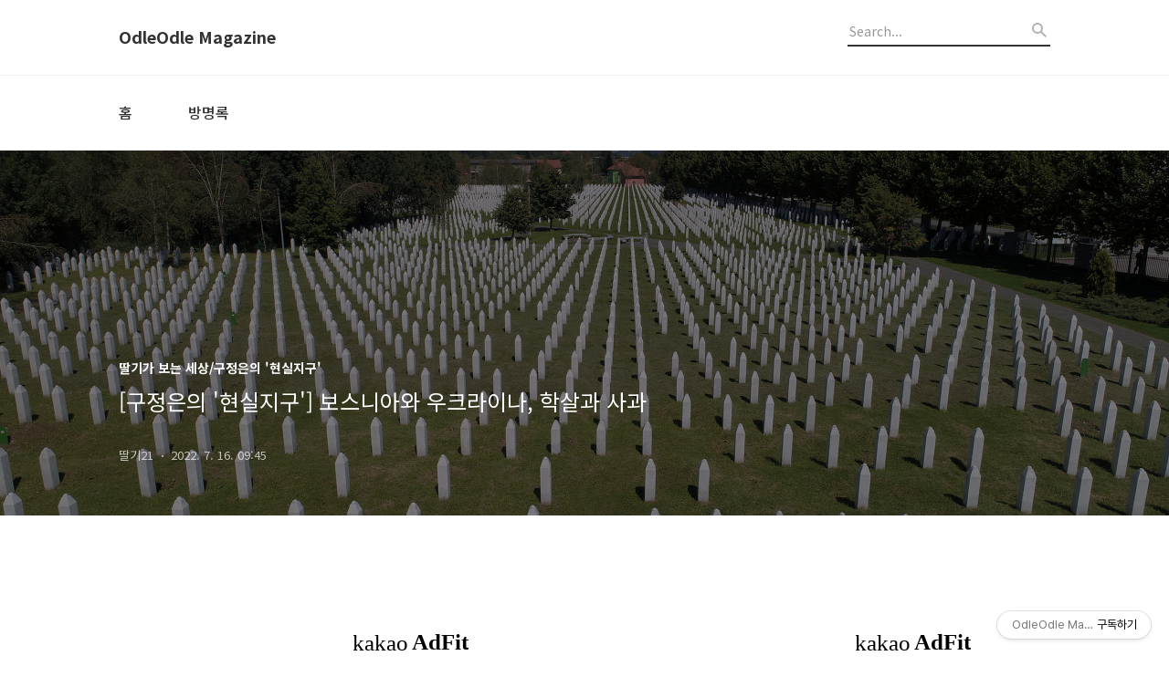

--- FILE ---
content_type: text/html;charset=UTF-8
request_url: https://ttalgi21.tistory.com/6350?category=1026837
body_size: 74411
content:
<!DOCTYPE html>
<html lang="ko">

                                                                                <head>
                <script type="text/javascript">if (!window.T) { window.T = {} }
window.T.config = {"TOP_SSL_URL":"https://www.tistory.com","PREVIEW":false,"ROLE":"guest","PREV_PAGE":"","NEXT_PAGE":"","BLOG":{"id":395124,"name":"ttalgi21","title":"OdleOdle Magazine","isDormancy":false,"nickName":"딸기21","status":"open","profileStatus":"normal"},"NEED_COMMENT_LOGIN":false,"COMMENT_LOGIN_CONFIRM_MESSAGE":"","LOGIN_URL":"https://www.tistory.com/auth/login/?redirectUrl=https://ttalgi21.tistory.com/6350","DEFAULT_URL":"https://ttalgi21.khan.kr","USER":{"name":null,"homepage":null,"id":0,"profileImage":null},"SUBSCRIPTION":{"status":"none","isConnected":false,"isPending":false,"isWait":false,"isProcessing":false,"isNone":true},"IS_LOGIN":false,"HAS_BLOG":false,"IS_SUPPORT":false,"IS_SCRAPABLE":false,"TOP_URL":"http://www.tistory.com","JOIN_URL":"https://www.tistory.com/member/join","PHASE":"prod","ROLE_GROUP":"visitor"};
window.T.entryInfo = {"entryId":6350,"isAuthor":false,"categoryId":1026837,"categoryLabel":"딸기가 보는 세상/구정은의 '현실지구'"};
window.appInfo = {"domain":"tistory.com","topUrl":"https://www.tistory.com","loginUrl":"https://www.tistory.com/auth/login","logoutUrl":"https://www.tistory.com/auth/logout"};
window.initData = {};

window.TistoryBlog = {
    basePath: "",
    url: "https://ttalgi21.khan.kr",
    tistoryUrl: "https://ttalgi21.tistory.com",
    manageUrl: "https://ttalgi21.tistory.com/manage",
    token: "fcnrdgQwwtCqWrHyiRhiDu7qS5IjTuGIQ3akus/PcX+vq+UY5w0AFOGsxpKbbtAp"
};
var servicePath = "";
var blogURL = "";</script>

                
                
                
                        <!-- BusinessLicenseInfo - START -->
        
            <link href="https://tistory1.daumcdn.net/tistory_admin/userblog/userblog-7e0ff364db2dca01461081915f9748e9916c532a/static/plugin/BusinessLicenseInfo/style.css" rel="stylesheet" type="text/css"/>

            <script>function switchFold(entryId) {
    var businessLayer = document.getElementById("businessInfoLayer_" + entryId);

    if (businessLayer) {
        if (businessLayer.className.indexOf("unfold_license") > 0) {
            businessLayer.className = "business_license_layer";
        } else {
            businessLayer.className = "business_license_layer unfold_license";
        }
    }
}
</script>

        
        <!-- BusinessLicenseInfo - END -->
        <!-- GoogleAnalytics - START -->
        <script src="https://www.googletagmanager.com/gtag/js?id=UA-132736370-1" async="async"></script>
<script>window.dataLayer = window.dataLayer || [];
function gtag(){dataLayer.push(arguments);}
gtag('js', new Date());
gtag('config','UA-132736370-1', {
    cookie_domain: 'ttalgi21.tistory.com',
    cookie_flags: 'max-age=0;domain=.tistory.com',
    cookie_expires: 7 * 24 * 60 * 60 // 7 days, in seconds
});</script>

        <!-- GoogleAnalytics - END -->

<!-- PreventCopyContents - START -->
<meta content="no" http-equiv="imagetoolbar"/>

<!-- PreventCopyContents - END -->

<!-- System - START -->
<script src="//pagead2.googlesyndication.com/pagead/js/adsbygoogle.js" async="async" data-ad-host="ca-host-pub-9691043933427338" data-ad-client="ca-pub-7547248405739332"></script>
<!-- System - END -->

        <!-- TistoryProfileLayer - START -->
        <link href="https://tistory1.daumcdn.net/tistory_admin/userblog/userblog-7e0ff364db2dca01461081915f9748e9916c532a/static/plugin/TistoryProfileLayer/style.css" rel="stylesheet" type="text/css"/>
<script type="text/javascript" src="https://tistory1.daumcdn.net/tistory_admin/userblog/userblog-7e0ff364db2dca01461081915f9748e9916c532a/static/plugin/TistoryProfileLayer/script.js"></script>

        <!-- TistoryProfileLayer - END -->

                
                <meta http-equiv="X-UA-Compatible" content="IE=Edge">
<meta name="format-detection" content="telephone=no">
<script src="//t1.daumcdn.net/tistory_admin/lib/jquery/jquery-3.5.1.min.js" integrity="sha256-9/aliU8dGd2tb6OSsuzixeV4y/faTqgFtohetphbbj0=" crossorigin="anonymous"></script>
<script type="text/javascript" src="//t1.daumcdn.net/tiara/js/v1/tiara-1.2.0.min.js"></script><meta name="referrer" content="always"/>
<meta name="google-adsense-platform-account" content="ca-host-pub-9691043933427338"/>
<meta name="google-adsense-platform-domain" content="tistory.com"/>
<meta name="google-adsense-account" content="ca-pub-7547248405739332"/>
<meta name="description" content="옛 유고슬라비아연방에서 민족갈등이 터져나와 극렬한 내전이 벌어지고 있던 1995년 7월, 보스니아의 스레브레니차라는 곳에서 세르비아군이 주민들을 끌고 가 학살한 뒤 구덩이에 한데 묻었다. 희생자가 8000명이 넘었고, 모두 무슬림 보스니아 남성들이었다. 유엔이 파견한 네덜란드 평화유지군이 주변에 있었지만 그들은 세르비아군을 막지 않았다. 27년이 흐른 뒤인 지난 11일, 보스니아를 방문한 카샤 올롱그렌 네덜란드 국방장관은 당시 학살을 방치한 자국 군의 행위에 대해 사과를 했다. 추모식에 참석한 장관은 &quot;끔찍한 대량학살의 책임은 세르비아 군대에 있지만 국제사회가 주민들을 적절히 보호하지 못한 것 또한 확실하다&quot;면서 &quot;네덜란드 정부는 당시의 실패에 대한 책임을 공유하고 있다&quot;고 인정했다. 발칸 ‘제노사이드(.."/>
<meta property="og:type" content="article"/>
<meta property="og:url" content="https://ttalgi21.khan.kr/6350"/>
<meta property="og.article.author" content="딸기21"/>
<meta property="og:site_name" content="OdleOdle Magazine"/>
<meta property="og:title" content="[구정은의 '현실지구'] 보스니아와 우크라이나, 학살과 사과"/>
<meta name="by" content="딸기21"/>
<meta property="og:description" content="옛 유고슬라비아연방에서 민족갈등이 터져나와 극렬한 내전이 벌어지고 있던 1995년 7월, 보스니아의 스레브레니차라는 곳에서 세르비아군이 주민들을 끌고 가 학살한 뒤 구덩이에 한데 묻었다. 희생자가 8000명이 넘었고, 모두 무슬림 보스니아 남성들이었다. 유엔이 파견한 네덜란드 평화유지군이 주변에 있었지만 그들은 세르비아군을 막지 않았다. 27년이 흐른 뒤인 지난 11일, 보스니아를 방문한 카샤 올롱그렌 네덜란드 국방장관은 당시 학살을 방치한 자국 군의 행위에 대해 사과를 했다. 추모식에 참석한 장관은 &quot;끔찍한 대량학살의 책임은 세르비아 군대에 있지만 국제사회가 주민들을 적절히 보호하지 못한 것 또한 확실하다&quot;면서 &quot;네덜란드 정부는 당시의 실패에 대한 책임을 공유하고 있다&quot;고 인정했다. 발칸 ‘제노사이드(.."/>
<meta property="og:image" content="https://img1.daumcdn.net/thumb/R800x0/?scode=mtistory2&fname=https%3A%2F%2Fblog.kakaocdn.net%2Fdna%2FeaxHjX%2FbtrHdxoG7wJ%2FAAAAAAAAAAAAAAAAAAAAADJrNa75zBHkctR8TttLeknEwyfB0y1hwgs-NG1y1Zku%2Fimg.jpg%3Fcredential%3DyqXZFxpELC7KVnFOS48ylbz2pIh7yKj8%26expires%3D1769871599%26allow_ip%3D%26allow_referer%3D%26signature%3D6zvcg5GpCKnvvp9fp6VMr6rGNXM%253D"/>
<meta property="article:section" content="'국제'"/>
<meta name="twitter:card" content="summary_large_image"/>
<meta name="twitter:site" content="@TISTORY"/>
<meta name="twitter:title" content="[구정은의 '현실지구'] 보스니아와 우크라이나, 학살과 사과"/>
<meta name="twitter:description" content="옛 유고슬라비아연방에서 민족갈등이 터져나와 극렬한 내전이 벌어지고 있던 1995년 7월, 보스니아의 스레브레니차라는 곳에서 세르비아군이 주민들을 끌고 가 학살한 뒤 구덩이에 한데 묻었다. 희생자가 8000명이 넘었고, 모두 무슬림 보스니아 남성들이었다. 유엔이 파견한 네덜란드 평화유지군이 주변에 있었지만 그들은 세르비아군을 막지 않았다. 27년이 흐른 뒤인 지난 11일, 보스니아를 방문한 카샤 올롱그렌 네덜란드 국방장관은 당시 학살을 방치한 자국 군의 행위에 대해 사과를 했다. 추모식에 참석한 장관은 &quot;끔찍한 대량학살의 책임은 세르비아 군대에 있지만 국제사회가 주민들을 적절히 보호하지 못한 것 또한 확실하다&quot;면서 &quot;네덜란드 정부는 당시의 실패에 대한 책임을 공유하고 있다&quot;고 인정했다. 발칸 ‘제노사이드(.."/>
<meta property="twitter:image" content="https://img1.daumcdn.net/thumb/R800x0/?scode=mtistory2&fname=https%3A%2F%2Fblog.kakaocdn.net%2Fdna%2FeaxHjX%2FbtrHdxoG7wJ%2FAAAAAAAAAAAAAAAAAAAAADJrNa75zBHkctR8TttLeknEwyfB0y1hwgs-NG1y1Zku%2Fimg.jpg%3Fcredential%3DyqXZFxpELC7KVnFOS48ylbz2pIh7yKj8%26expires%3D1769871599%26allow_ip%3D%26allow_referer%3D%26signature%3D6zvcg5GpCKnvvp9fp6VMr6rGNXM%253D"/>
<meta content="https://ttalgi21.khan.kr/6350" property="dg:plink" content="https://ttalgi21.khan.kr/6350"/>
<meta name="plink"/>
<meta name="title" content="[구정은의 '현실지구'] 보스니아와 우크라이나, 학살과 사과"/>
<meta name="article:media_name" content="OdleOdle Magazine"/>
<meta property="article:mobile_url" content="https://ttalgi21.khan.kr/m/6350"/>
<meta property="article:pc_url" content="https://ttalgi21.khan.kr/6350"/>
<meta property="article:mobile_view_url" content="https://ttalgi21.tistory.com/m/6350"/>
<meta property="article:pc_view_url" content="https://ttalgi21.tistory.com/6350"/>
<meta property="article:talk_channel_view_url" content="https://ttalgi21.khan.kr/m/6350"/>
<meta property="article:pc_service_home" content="https://www.tistory.com"/>
<meta property="article:mobile_service_home" content="https://www.tistory.com/m"/>
<meta property="article:txid" content="395124_6350"/>
<meta property="article:published_time" content="2022-07-16T09:45:46+09:00"/>
<meta property="og:regDate" content="20220713034553"/>
<meta property="article:modified_time" content="2022-07-16T19:29:56+09:00"/>
<script type="module" src="https://tistory1.daumcdn.net/tistory_admin/userblog/userblog-7e0ff364db2dca01461081915f9748e9916c532a/static/pc/dist/index.js" defer=""></script>
<script type="text/javascript" src="https://tistory1.daumcdn.net/tistory_admin/userblog/userblog-7e0ff364db2dca01461081915f9748e9916c532a/static/pc/dist/index-legacy.js" defer="" nomodule="true"></script>
<script type="text/javascript" src="https://tistory1.daumcdn.net/tistory_admin/userblog/userblog-7e0ff364db2dca01461081915f9748e9916c532a/static/pc/dist/polyfills-legacy.js" defer="" nomodule="true"></script>
<link rel="stylesheet" type="text/css" href="https://t1.daumcdn.net/tistory_admin/www/style/font.css"/>
<link rel="stylesheet" type="text/css" href="https://tistory1.daumcdn.net/tistory_admin/userblog/userblog-7e0ff364db2dca01461081915f9748e9916c532a/static/style/content.css"/>
<link rel="stylesheet" type="text/css" href="https://tistory1.daumcdn.net/tistory_admin/userblog/userblog-7e0ff364db2dca01461081915f9748e9916c532a/static/pc/dist/index.css"/>
<link rel="stylesheet" type="text/css" href="https://tistory1.daumcdn.net/tistory_admin/userblog/userblog-7e0ff364db2dca01461081915f9748e9916c532a/static/style/uselessPMargin.css"/>
<script type="text/javascript">(function() {
    var tjQuery = jQuery.noConflict(true);
    window.tjQuery = tjQuery;
    window.orgjQuery = window.jQuery; window.jQuery = tjQuery;
    window.jQuery = window.orgjQuery; delete window.orgjQuery;
})()</script>
<script type="text/javascript" src="https://tistory1.daumcdn.net/tistory_admin/userblog/userblog-7e0ff364db2dca01461081915f9748e9916c532a/static/script/base.js"></script>
<script type="text/javascript" src="//developers.kakao.com/sdk/js/kakao.min.js"></script>

                
  <title>[구정은의 '현실지구'] 보스니아와 우크라이나, 학살과 사과</title>
  <meta name="title" content="[구정은의 '현실지구'] 보스니아와 우크라이나, 학살과 사과 :: OdleOdle Magazine" />
  <meta name="description" Content="" />
  <meta charset="utf-8" />
  <meta name="viewport" content="width=device-width, height=device-height, initial-scale=1, minimum-scale=1.0, maximum-scale=1.0" />
  <meta http-equiv="X-UA-Compatible" content="IE=edge, chrome=1" />
  <link rel="alternate" type="application/rss+xml" title="OdleOdle Magazine" href="https://ttalgi21.tistory.com/rss" />
  <link rel="shortcut icon" href="https://ttalgi21.khan.kr/favicon.ico" />
  <link rel="stylesheet" href="//cdn.jsdelivr.net/npm/xeicon@2.3.3/xeicon.min.css">
  <link rel="stylesheet" href="https://fonts.googleapis.com/css?family=Noto+Sans+KR:400,500,700&amp;subset=korean">
  <link rel="stylesheet" href="https://tistory1.daumcdn.net/tistory/395124/skin/style.css?_version_=1693160482" />
  <script src="//t1.daumcdn.net/tistory_admin/lib/jquery/jquery-1.12.4.min.js"></script>
  <script src="//t1.daumcdn.net/tistory_admin/assets/skin/common/vh-check.min.js"></script>
  <script src="https://tistory1.daumcdn.net/tistory/395124/skin/images/common.js?_version_=1693160482" defer></script>
  <script> (function () { var test = vhCheck();}()); </script>
	
	
	<script type="text/javascript">
function getPostEditUrl(){
  aTag = $(".admin > a:nth-child(1)");
  if(aTag.length == 1) return aTag[0].href;
  return "";
}

  var key = new Array();
  key['m'] = "/manage/newpost/" + location.pathname.split("/")[1] + "?type=post&returnURL=https%3A%2F%2Fttalgi21.tistory.com%2Fmanage%2Fposts";
	
function getKey(keyStroke) {
 if ((event.srcElement.tagName != 'INPUT') && (event.srcElement.tagName != 'TEXTAREA')){
  isNetscape=(document.layers);
  eventChooser = (isNetscape) ? keyStroke.which : event.keyCode;
  which = String.fromCharCode(eventChooser);
  for (var i in key)
   if (which == i) window.location = key[i];
 }
}
document.onkeypress = getKey;
</script>
	
  <script async src="https://pagead2.googlesyndication.com/pagead/js/adsbygoogle.js?client=ca-pub-7547248405739332"
     crossorigin="anonymous"></script>

                
                
                <style type="text/css">.another_category {
    border: 1px solid #E5E5E5;
    padding: 10px 10px 5px;
    margin: 10px 0;
    clear: both;
}

.another_category h4 {
    font-size: 12px !important;
    margin: 0 !important;
    border-bottom: 1px solid #E5E5E5 !important;
    padding: 2px 0 6px !important;
}

.another_category h4 a {
    font-weight: bold !important;
}

.another_category table {
    table-layout: fixed;
    border-collapse: collapse;
    width: 100% !important;
    margin-top: 10px !important;
}

* html .another_category table {
    width: auto !important;
}

*:first-child + html .another_category table {
    width: auto !important;
}

.another_category th, .another_category td {
    padding: 0 0 4px !important;
}

.another_category th {
    text-align: left;
    font-size: 12px !important;
    font-weight: normal;
    word-break: break-all;
    overflow: hidden;
    line-height: 1.5;
}

.another_category td {
    text-align: right;
    width: 80px;
    font-size: 11px;
}

.another_category th a {
    font-weight: normal;
    text-decoration: none;
    border: none !important;
}

.another_category th a.current {
    font-weight: bold;
    text-decoration: none !important;
    border-bottom: 1px solid !important;
}

.another_category th span {
    font-weight: normal;
    text-decoration: none;
    font: 10px Tahoma, Sans-serif;
    border: none !important;
}

.another_category_color_gray, .another_category_color_gray h4 {
    border-color: #E5E5E5 !important;
}

.another_category_color_gray * {
    color: #909090 !important;
}

.another_category_color_gray th a.current {
    border-color: #909090 !important;
}

.another_category_color_gray h4, .another_category_color_gray h4 a {
    color: #737373 !important;
}

.another_category_color_red, .another_category_color_red h4 {
    border-color: #F6D4D3 !important;
}

.another_category_color_red * {
    color: #E86869 !important;
}

.another_category_color_red th a.current {
    border-color: #E86869 !important;
}

.another_category_color_red h4, .another_category_color_red h4 a {
    color: #ED0908 !important;
}

.another_category_color_green, .another_category_color_green h4 {
    border-color: #CCE7C8 !important;
}

.another_category_color_green * {
    color: #64C05B !important;
}

.another_category_color_green th a.current {
    border-color: #64C05B !important;
}

.another_category_color_green h4, .another_category_color_green h4 a {
    color: #3EA731 !important;
}

.another_category_color_blue, .another_category_color_blue h4 {
    border-color: #C8DAF2 !important;
}

.another_category_color_blue * {
    color: #477FD6 !important;
}

.another_category_color_blue th a.current {
    border-color: #477FD6 !important;
}

.another_category_color_blue h4, .another_category_color_blue h4 a {
    color: #1960CA !important;
}

.another_category_color_violet, .another_category_color_violet h4 {
    border-color: #E1CEEC !important;
}

.another_category_color_violet * {
    color: #9D64C5 !important;
}

.another_category_color_violet th a.current {
    border-color: #9D64C5 !important;
}

.another_category_color_violet h4, .another_category_color_violet h4 a {
    color: #7E2CB5 !important;
}
</style>

                
                <link rel="stylesheet" type="text/css" href="https://tistory1.daumcdn.net/tistory_admin/userblog/userblog-7e0ff364db2dca01461081915f9748e9916c532a/static/style/revenue.css"/>
<link rel="canonical" href="https://ttalgi21.khan.kr/6350"/>

<!-- BEGIN STRUCTURED_DATA -->
<script type="application/ld+json">
    {"@context":"http://schema.org","@type":"BlogPosting","mainEntityOfPage":{"@id":"https://ttalgi21.khan.kr/6350","name":null},"url":"https://ttalgi21.khan.kr/6350","headline":"[구정은의 '현실지구'] 보스니아와 우크라이나, 학살과 사과","description":"옛 유고슬라비아연방에서 민족갈등이 터져나와 극렬한 내전이 벌어지고 있던 1995년 7월, 보스니아의 스레브레니차라는 곳에서 세르비아군이 주민들을 끌고 가 학살한 뒤 구덩이에 한데 묻었다. 희생자가 8000명이 넘었고, 모두 무슬림 보스니아 남성들이었다. 유엔이 파견한 네덜란드 평화유지군이 주변에 있었지만 그들은 세르비아군을 막지 않았다. 27년이 흐른 뒤인 지난 11일, 보스니아를 방문한 카샤 올롱그렌 네덜란드 국방장관은 당시 학살을 방치한 자국 군의 행위에 대해 사과를 했다. 추모식에 참석한 장관은 &quot;끔찍한 대량학살의 책임은 세르비아 군대에 있지만 국제사회가 주민들을 적절히 보호하지 못한 것 또한 확실하다&quot;면서 &quot;네덜란드 정부는 당시의 실패에 대한 책임을 공유하고 있다&quot;고 인정했다. 발칸 &lsquo;제노사이드(..","author":{"@type":"Person","name":"딸기21","logo":null},"image":{"@type":"ImageObject","url":"https://img1.daumcdn.net/thumb/R800x0/?scode=mtistory2&fname=https%3A%2F%2Fblog.kakaocdn.net%2Fdna%2FeaxHjX%2FbtrHdxoG7wJ%2FAAAAAAAAAAAAAAAAAAAAADJrNa75zBHkctR8TttLeknEwyfB0y1hwgs-NG1y1Zku%2Fimg.jpg%3Fcredential%3DyqXZFxpELC7KVnFOS48ylbz2pIh7yKj8%26expires%3D1769871599%26allow_ip%3D%26allow_referer%3D%26signature%3D6zvcg5GpCKnvvp9fp6VMr6rGNXM%253D","width":"800px","height":"800px"},"datePublished":"2022-07-16T09:45:46+09:00","dateModified":"2022-07-16T19:29:56+09:00","publisher":{"@type":"Organization","name":"TISTORY","logo":{"@type":"ImageObject","url":"https://t1.daumcdn.net/tistory_admin/static/images/openGraph/opengraph.png","width":"800px","height":"800px"}}}
</script>
<!-- END STRUCTURED_DATA -->
<link rel="stylesheet" type="text/css" href="https://tistory1.daumcdn.net/tistory_admin/userblog/userblog-7e0ff364db2dca01461081915f9748e9916c532a/static/style/dialog.css"/>
<link rel="stylesheet" type="text/css" href="//t1.daumcdn.net/tistory_admin/www/style/top/font.css"/>
<link rel="stylesheet" type="text/css" href="https://tistory1.daumcdn.net/tistory_admin/userblog/userblog-7e0ff364db2dca01461081915f9748e9916c532a/static/style/postBtn.css"/>
<link rel="stylesheet" type="text/css" href="https://tistory1.daumcdn.net/tistory_admin/userblog/userblog-7e0ff364db2dca01461081915f9748e9916c532a/static/style/tistory.css"/>
<script type="text/javascript" src="https://tistory1.daumcdn.net/tistory_admin/userblog/userblog-7e0ff364db2dca01461081915f9748e9916c532a/static/script/common.js"></script>
<script type="text/javascript" src="https://tistory1.daumcdn.net/tistory_admin/userblog/userblog-7e0ff364db2dca01461081915f9748e9916c532a/static/script/odyssey.js"></script>

                
                </head>

                                                <body id="tt-body-page" class="headerslogundisplayon headerbannerdisplayon listmorebutton listmorebuttonmobile use-banner-wrp  use-menu-topnavmenu-wrp">
                
                
                

  
    <!-- 사이드바 서랍형일때 wrap-right / wrap-drawer -->
    <div id="wrap" class="wrap-right">

      <!-- header -->
      <header class="header">
				<div class="line-bottom display-none"></div>
        <!-- inner-header -->
        <div class="inner-header  topnavmenu">

          <div class="box-header">
            <h1 class="title-logo">
              <a href="https://ttalgi21.tistory.com" title="OdleOdle Magazine" class="link_logo">
                
                
                  OdleOdle Magazine
                
              </a>
            </h1>

            <!-- search-bar for PC -->
						<div class="util use-top">
							<div class="search">
							<input class="searchInput" type="text" name="search" value="" placeholder="Search..." onkeypress="if (event.keyCode == 13) { requestSearch('.util.use-top .searchInput') }"/>
							</div>
						</div>


          </div>

          <!-- area-align -->
          <div class="area-align">

            

            <!-- area-gnb -->
            <div class="area-gnb">
              <nav class="topnavmenu">
                <ul>
  <li class="t_menu_link_1 first"><a href="https://ttalgi21.tistory.com/" target="">홈</a></li>
  <li class="t_menu_guestbook last"><a href="/guestbook" target="">방명록</a></li>
</ul>
              </nav>
            </div>

            <button type="button" class="button-menu">
              <svg xmlns="//www.w3.org/2000/svg" width="20" height="14" viewBox="0 0 20 14">
                <path fill="#333" fill-rule="evenodd" d="M0 0h20v2H0V0zm0 6h20v2H0V6zm0 6h20v2H0v-2z" />
              </svg>
            </button>

            
              <!-- area-banner -->
              <div class="area-promotion height400 bannermobile-on" style="background-image:url('https://tistory4.daumcdn.net/tistory/395124/skinSetting/1e1510e9970c484881b42fdf75d0a26c');">
                <div class="inner-promotion">
                  <div class="box-promotion">
                    

                    


                  </div>
                </div>
              </div>
              <!-- // area-banner -->
            

          </div>
          <!-- // area-align -->

        </div>
        <!-- // inner-header -->

      </header>
      <!-- // header -->

      <!-- container -->
      <div id="container">

        <main class="main">

          <!-- area-main -->
          <div class="area-main">

            <!-- s_list / 카테고리, 검색 리스트 -->
            <div class="area-common" >
							
            </div>
            <!-- // s_list / 카테고리, 검색 리스트 -->

            <!-- area-view / 뷰페이지 및 기본 영역 -->
            <div class="area-view">
              <!-- s_article_rep -->
                
      

  <!-- s_permalink_article_rep / 뷰페이지 -->
  
    <!-- 이미지가 없는 경우 article-header-noimg -->
    <div class="article-header" thumbnail="https://img1.daumcdn.net/thumb/R1440x0/?scode=mtistory2&fname=https%3A%2F%2Fblog.kakaocdn.net%2Fdna%2FeaxHjX%2FbtrHdxoG7wJ%2FAAAAAAAAAAAAAAAAAAAAADJrNa75zBHkctR8TttLeknEwyfB0y1hwgs-NG1y1Zku%2Fimg.jpg%3Fcredential%3DyqXZFxpELC7KVnFOS48ylbz2pIh7yKj8%26expires%3D1769871599%26allow_ip%3D%26allow_referer%3D%26signature%3D6zvcg5GpCKnvvp9fp6VMr6rGNXM%253D" style="background-image:url('')">
      <div class="inner-header">
        <div class="box-meta">
          <p class="category">딸기가 보는 세상/구정은의 '현실지구'</p>
          <h2 class="title-article">[구정은의 '현실지구'] 보스니아와 우크라이나, 학살과 사과</h2>
          <div class="box-info">
            <span class="writer">딸기21</span>
            <span class="date">2022. 7. 16. 09:45</span>
          </div>
        </div>
      </div>
    </div>

    <!-- 에디터 영역 -->
    <div class="article-view">
      
                    <!-- System - START -->
        <div class="revenue_unit_wrap">
  <div class="revenue_unit_item adfit">
    <div class="revenue_unit_info">728x90</div>
    <ins class="kakao_ad_area" style="display: none;" data-ad-unit="DAN-PzaDy9T72Sa2LYlA" data-ad-width="728px" data-ad-height="90px"></ins>
    <script type="text/javascript" src="//t1.daumcdn.net/kas/static/ba.min.js" async="async"></script>
  </div>
</div>
        <!-- System - END -->

            <div class="tt_article_useless_p_margin contents_style"><p data-ke-size="size16">옛 유고슬라비아연방에서 민족갈등이 터져나와 극렬한 내전이 벌어지고 있던 1995년 7월, 보스니아의 스레브레니차라는 곳에서 세르비아군이 주민들을 끌고 가 학살한 뒤 구덩이에 한데 묻었다. 희생자가 8000명이 넘었고, 모두 무슬림 보스니아 남성들이었다. 유엔이 파견한 네덜란드 평화유지군이 주변에 있었지만 그들은 세르비아군을 막지 않았다. <br><br>27년이 흐른 뒤인 지난 11일, 보스니아를 방문한 카샤 올롱그렌 네덜란드 국방장관은 당시 학살을 방치한 자국 군의 행위에 대해 사과를 했다. 추모식에 참석한 장관은 "끔찍한 대량학살의 책임은 세르비아 군대에 있지만 국제사회가 주민들을 적절히 보호하지 못한 것 또한 확실하다"면서 "네덜란드 정부는 당시의 실패에 대한 책임을 공유하고 있다"고 인정했다.<br> <br><br></p><figure class="imageblock alignCenter" data-ke-mobileStyle="widthOrigin" data-origin-width="1280" data-origin-height="720"><span data-url="https://blog.kakaocdn.net/dna/eaxHjX/btrHdxoG7wJ/AAAAAAAAAAAAAAAAAAAAADJrNa75zBHkctR8TttLeknEwyfB0y1hwgs-NG1y1Zku/img.jpg?credential=yqXZFxpELC7KVnFOS48ylbz2pIh7yKj8&expires=1769871599&allow_ip=&allow_referer=&signature=6zvcg5GpCKnvvp9fp6VMr6rGNXM%3D" data-phocus="https://blog.kakaocdn.net/dna/eaxHjX/btrHdxoG7wJ/AAAAAAAAAAAAAAAAAAAAADJrNa75zBHkctR8TttLeknEwyfB0y1hwgs-NG1y1Zku/img.jpg?credential=yqXZFxpELC7KVnFOS48ylbz2pIh7yKj8&expires=1769871599&allow_ip=&allow_referer=&signature=6zvcg5GpCKnvvp9fp6VMr6rGNXM%3D" data-alt=" An aerial view of the Srebrenica-Potocari Genocide Memorial Center in Bosnia and Herzegovina August 26, 2020. REUTERS/Dado Ruvic/File Photo "><img src="https://blog.kakaocdn.net/dna/eaxHjX/btrHdxoG7wJ/AAAAAAAAAAAAAAAAAAAAADJrNa75zBHkctR8TttLeknEwyfB0y1hwgs-NG1y1Zku/img.jpg?credential=yqXZFxpELC7KVnFOS48ylbz2pIh7yKj8&expires=1769871599&allow_ip=&allow_referer=&signature=6zvcg5GpCKnvvp9fp6VMr6rGNXM%3D" srcset="https://img1.daumcdn.net/thumb/R1280x0/?scode=mtistory2&fname=https%3A%2F%2Fblog.kakaocdn.net%2Fdna%2FeaxHjX%2FbtrHdxoG7wJ%2FAAAAAAAAAAAAAAAAAAAAADJrNa75zBHkctR8TttLeknEwyfB0y1hwgs-NG1y1Zku%2Fimg.jpg%3Fcredential%3DyqXZFxpELC7KVnFOS48ylbz2pIh7yKj8%26expires%3D1769871599%26allow_ip%3D%26allow_referer%3D%26signature%3D6zvcg5GpCKnvvp9fp6VMr6rGNXM%253D" onerror="this.onerror=null; this.src='//t1.daumcdn.net/tistory_admin/static/images/no-image-v1.png'; this.srcset='//t1.daumcdn.net/tistory_admin/static/images/no-image-v1.png';" loading="lazy" width="1280" height="720" data-origin-width="1280" data-origin-height="720"/></span><figcaption> An aerial view of the Srebrenica-Potocari Genocide Memorial Center in Bosnia and Herzegovina August 26, 2020. REUTERS/Dado Ruvic/File Photo </figcaption>
</figure>

<p data-ke-size="size16"><br>발칸 ‘제노사이드(집단학살)’의 가장 참혹한 사건이었던 스레브레니차 학살은 책임자를 벌하기 위한 국제사회의 노력이 집중됐던 사안이었다. 전쟁범죄자로 지목된 라도반 카라지치와 라트코 믈라디치 등 당시 세르비아측 지도자들은 1995년 곧바로 국제유고전범재판소(ICTY)에서 기소됐으며 유엔의 법원 격인 국제사법재판소(ICJ)에서도 소송이 진행됐다. 1999년 유엔 사무총장 명의의 사건 조사보고서가 발표됐고 2002년에는 네덜란드 정부의 보고서가 나왔다. 2년 뒤 스레브레니차에 제노사이드 추모비가 세워졌다. 2005년에는 미 의회가, 2009년에는 유럽의회가 학살을 규탄하고 전범들의 책임을 묻는 결의안을 채택했다. <br><br><a href="https://ttalgi21.khan.kr/3990" target="_blank"><span>옛 유고연방의 내전</span></a><br><br>당시 상황을 담은 비디오들이 공개되고 집단 매장지들이 추가로 발굴되고 조사가 이뤄지는 동안 ‘더치뱃(Dutchbat)’ 즉 네덜란드 군대의 과거 행위는 누차 비난을 받았다. 단순히 무력하기만 했던 것이 아니라, 살려달라고 애원하는 보스니아 주민 몇몇을 학살자들에게 되돌려보내 결국 살해되게 만든 정황들이 드러났다. 피해자 유족들은 네덜란드 정부의 사과를 줄곧 요구해왔으며 스레브레니차 사건은 네덜란드의 정치적 스캔들이 되기도 했다. 2002년 빔 콕 당시 총리는 "잘못한 것도 있지만 비난받을 이유는 없다"고 말했다가 결국 사퇴해야 했으며 네덜란드 법원들에서 배상과 관련된 소송이 이어졌다. <br> <br><br></p><figure class="imageblock alignCenter" data-ke-mobileStyle="widthOrigin" data-origin-width="1682" data-origin-height="1232"><span data-url="https://blog.kakaocdn.net/dna/or2Dt/btrG9l4kZsP/AAAAAAAAAAAAAAAAAAAAANWDLNB40dN_dKo4AFkiN1PcmPeaChKqFCTl55z3o3C2/img.webp?credential=yqXZFxpELC7KVnFOS48ylbz2pIh7yKj8&expires=1769871599&allow_ip=&allow_referer=&signature=YKc%2FvCDwxGa3Rrt%2F%2BSQoh5lgdjU%3D" data-phocus="https://blog.kakaocdn.net/dna/or2Dt/btrG9l4kZsP/AAAAAAAAAAAAAAAAAAAAANWDLNB40dN_dKo4AFkiN1PcmPeaChKqFCTl55z3o3C2/img.webp?credential=yqXZFxpELC7KVnFOS48ylbz2pIh7yKj8&expires=1769871599&allow_ip=&allow_referer=&signature=YKc%2FvCDwxGa3Rrt%2F%2BSQoh5lgdjU%3D" data-alt=" Dutch Defence Minister Kajsa Ollongren pays tribute to the victims of the 1995 Srebrenica massacre, during a mass burial at the memorial cemetery in the village of Potocari, near the eastern Bosnian town of Srebrenica, on July 11, 2022. /AFP "><img src="https://blog.kakaocdn.net/dna/or2Dt/btrG9l4kZsP/AAAAAAAAAAAAAAAAAAAAANWDLNB40dN_dKo4AFkiN1PcmPeaChKqFCTl55z3o3C2/img.webp?credential=yqXZFxpELC7KVnFOS48ylbz2pIh7yKj8&expires=1769871599&allow_ip=&allow_referer=&signature=YKc%2FvCDwxGa3Rrt%2F%2BSQoh5lgdjU%3D" srcset="https://img1.daumcdn.net/thumb/R1280x0/?scode=mtistory2&fname=https%3A%2F%2Fblog.kakaocdn.net%2Fdna%2For2Dt%2FbtrG9l4kZsP%2FAAAAAAAAAAAAAAAAAAAAANWDLNB40dN_dKo4AFkiN1PcmPeaChKqFCTl55z3o3C2%2Fimg.webp%3Fcredential%3DyqXZFxpELC7KVnFOS48ylbz2pIh7yKj8%26expires%3D1769871599%26allow_ip%3D%26allow_referer%3D%26signature%3DYKc%252FvCDwxGa3Rrt%252F%252BSQoh5lgdjU%253D" onerror="this.onerror=null; this.src='//t1.daumcdn.net/tistory_admin/static/images/no-image-v1.png'; this.srcset='//t1.daumcdn.net/tistory_admin/static/images/no-image-v1.png';" loading="lazy" width="1682" height="1232" data-origin-width="1682" data-origin-height="1232"/></span><figcaption> Dutch Defence Minister Kajsa Ollongren pays tribute to the victims of the 1995 Srebrenica massacre, during a mass burial at the memorial cemetery in the village of Potocari, near the eastern Bosnian town of Srebrenica, on July 11, 2022. /AFP </figcaption>
</figure>

<p data-ke-size="size16"><br>지난한 과정을 거쳐 네덜란드 국방장관의 사과로까지 이어졌지만 어쩐지 개운치 않은 느낌이 드는 것이 사실이다. 무엇보다 네덜란드는 학살의 주범이 아니다. 학살을 저지른 세르비아 측도 사과를 하기는 했다. 2010년 세르비아 의회는 학살을 비난하고 ‘비극을 막지 못한 책임’을 사과하는 결의안을 내놨다. 하지만 의원 과반수를 단 2표 넘겨 채택됐다. 절반 가까이가 반대했던 것이다. <br> <br>세르비아 안에서는 사건을 부정하는 목소리가 계속 새어나왔다. “그 사건을 ‘제노사이드’라 부르는 것은 용납할 수 없다”는 지역 정부지도자의 발언이라든가, 2012년 토미슬라프 니콜리치 당시 세르비아 대통령이 “학살은 없었으며 그 전쟁범죄는 일부 세르비아인들이 저지른 것뿐”이라고 말한 것이라든지. 이듬해 니콜리치는 비난에 밀려 “우리 국가와 국민의 이름으로 저질러진 범죄에 대해 사과한다”고 했지만 진심으로 들리지는 않았다. 제노사이드라기보다는 내전에서 불거진 여러 잔혹행위들 가운데 하나였을 뿐이라고 물타기하거나, 유엔 평화유지군의 실책을 부인하려는 사람들도 적지 않았다. ‘보스니아의 학살자’라 불렸던 전범 카라지치가 2008년에야 붙잡힌 것도 세르비아 측의 비호 때문이라는 지적이 많았다.<br> <br><br></p><figure class="imageblock alignCenter" data-ke-mobileStyle="widthOrigin" data-origin-width="1024" data-origin-height="768"><span data-url="https://blog.kakaocdn.net/dna/bgrqnK/btrHeqWE6qc/AAAAAAAAAAAAAAAAAAAAAL_k5bcXIfjzuVRh-0x98KHXYa7wHDicAsayuorSjVJe/img.jpg?credential=yqXZFxpELC7KVnFOS48ylbz2pIh7yKj8&expires=1769871599&allow_ip=&allow_referer=&signature=yala1%2BY23ohA0u1GyAG9G2zFmjM%3D" data-phocus="https://blog.kakaocdn.net/dna/bgrqnK/btrHeqWE6qc/AAAAAAAAAAAAAAAAAAAAAL_k5bcXIfjzuVRh-0x98KHXYa7wHDicAsayuorSjVJe/img.jpg?credential=yqXZFxpELC7KVnFOS48ylbz2pIh7yKj8&expires=1769871599&allow_ip=&allow_referer=&signature=yala1%2BY23ohA0u1GyAG9G2zFmjM%3D" data-alt=" Headquarters in Potočari United Nations &quot;Dutchbat&quot; had 370 soldiers in Srebrenica during the massacre. The building was a disused battery factory. / WIKIPEDIA "><img src="https://blog.kakaocdn.net/dna/bgrqnK/btrHeqWE6qc/AAAAAAAAAAAAAAAAAAAAAL_k5bcXIfjzuVRh-0x98KHXYa7wHDicAsayuorSjVJe/img.jpg?credential=yqXZFxpELC7KVnFOS48ylbz2pIh7yKj8&expires=1769871599&allow_ip=&allow_referer=&signature=yala1%2BY23ohA0u1GyAG9G2zFmjM%3D" srcset="https://img1.daumcdn.net/thumb/R1280x0/?scode=mtistory2&fname=https%3A%2F%2Fblog.kakaocdn.net%2Fdna%2FbgrqnK%2FbtrHeqWE6qc%2FAAAAAAAAAAAAAAAAAAAAAL_k5bcXIfjzuVRh-0x98KHXYa7wHDicAsayuorSjVJe%2Fimg.jpg%3Fcredential%3DyqXZFxpELC7KVnFOS48ylbz2pIh7yKj8%26expires%3D1769871599%26allow_ip%3D%26allow_referer%3D%26signature%3Dyala1%252BY23ohA0u1GyAG9G2zFmjM%253D" onerror="this.onerror=null; this.src='//t1.daumcdn.net/tistory_admin/static/images/no-image-v1.png'; this.srcset='//t1.daumcdn.net/tistory_admin/static/images/no-image-v1.png';" loading="lazy" width="1024" height="768" data-origin-width="1024" data-origin-height="768"/></span><figcaption> Headquarters in Potočari United Nations "Dutchbat" had 370 soldiers in Srebrenica during the massacre. The building was a disused battery factory. / WIKIPEDIA </figcaption>
</figure>

<p data-ke-size="size16"><br>국제사회도 일관되게 진상을 밝히려 노력했다고 할 수는 없다. 단적인 예로, 학살 20주년인 2015년 7월 이 사건을 제노사이드로 규정하고 공식 규탄하려던 유엔 안전보장이사회 결의안이 러시아의 거부로 무산됐다.<br><br>그런데 러시아가 우크라이나를 침공해 학살과 고문 등 반인도 범죄를 저질러 비난 받는 시점에, 네덜란드의 ‘과거사 사죄’가 나왔다. 정치적인 해석이 뒤따를 수밖에 없다. 네덜란드가 사과하기 하루 전인 10일 유럽연합 외교안보정책 고위대표 조셉 보렐은 “유럽은 스레브레니차에서 대량학살을 막지 못했던 우리 스스로의 책임을 잊지 않고 있다”며 당시 사건의 의미를 되새기는 성명을 냈다. “우크라이나에서 벌어지는 대량 살인과 전쟁범죄는 1990년대 발칸 전쟁에 대한 사람들의 기억을 생생히 되살려내고 있다. 스레브레니차의 학살을 유럽 공통의 역사로 기억하는 것이 어느 때보다도 우리의 의무가 되고 있다.” <br> <br>네덜란드의 사과가 찝찝한 느낌을 주는 또 다른 이유는 네덜란드의 과거 자체에 있다. 네덜란드는 과거 제국주의 착취로 동남아시아에 막대한 피해를 입혔다. 인도네시아 술라웨시 남부에서 벌어진 학살도 그들의 역사적 범죄 중 하나다. 2차 대전이 끝난 직후, 일본군에 잠시 점령돼 있던 옛 식민지를 재점령한 네덜란드군은 남술라웨시의 독립운동을 진압하려 대대적인 군사작전을 벌였다. 당시 자바 섬에서는 민족지도자 수카르노의 공화당이 혁명정부를 세우고 제국주의 세력을 물리쳤으나 술라웨시는 여전히 네덜란드 점령 하에 있었다. <br> <br><br></p><figure class="imageblock alignCenter" data-ke-mobileStyle="widthOrigin" data-origin-width="665" data-origin-height="374"><span data-url="https://blog.kakaocdn.net/dna/brUGiW/btrHdJWHeXs/AAAAAAAAAAAAAAAAAAAAABL7KVcdYkdbezcbbYo4Wc8FTGi0fhO58Hu84kPv2Sy4/img.jpg?credential=yqXZFxpELC7KVnFOS48ylbz2pIh7yKj8&expires=1769871599&allow_ip=&allow_referer=&signature=5Ran3M42lTPf9jofNn9u2P%2BlW%2Fc%3D" data-phocus="https://blog.kakaocdn.net/dna/brUGiW/btrHdJWHeXs/AAAAAAAAAAAAAAAAAAAAABL7KVcdYkdbezcbbYo4Wc8FTGi0fhO58Hu84kPv2Sy4/img.jpg?credential=yqXZFxpELC7KVnFOS48ylbz2pIh7yKj8&expires=1769871599&allow_ip=&allow_referer=&signature=5Ran3M42lTPf9jofNn9u2P%2BlW%2Fc%3D" data-alt=" 게릴라 즉결처형 작전으로 악명 높았던 네덜란드 장군 Raymond Westerling. / www.viva.co.id "><img src="https://blog.kakaocdn.net/dna/brUGiW/btrHdJWHeXs/AAAAAAAAAAAAAAAAAAAAABL7KVcdYkdbezcbbYo4Wc8FTGi0fhO58Hu84kPv2Sy4/img.jpg?credential=yqXZFxpELC7KVnFOS48ylbz2pIh7yKj8&expires=1769871599&allow_ip=&allow_referer=&signature=5Ran3M42lTPf9jofNn9u2P%2BlW%2Fc%3D" srcset="https://img1.daumcdn.net/thumb/R1280x0/?scode=mtistory2&fname=https%3A%2F%2Fblog.kakaocdn.net%2Fdna%2FbrUGiW%2FbtrHdJWHeXs%2FAAAAAAAAAAAAAAAAAAAAABL7KVcdYkdbezcbbYo4Wc8FTGi0fhO58Hu84kPv2Sy4%2Fimg.jpg%3Fcredential%3DyqXZFxpELC7KVnFOS48ylbz2pIh7yKj8%26expires%3D1769871599%26allow_ip%3D%26allow_referer%3D%26signature%3D5Ran3M42lTPf9jofNn9u2P%252BlW%252Fc%253D" onerror="this.onerror=null; this.src='//t1.daumcdn.net/tistory_admin/static/images/no-image-v1.png'; this.srcset='//t1.daumcdn.net/tistory_admin/static/images/no-image-v1.png';" loading="lazy" width="665" height="374" data-origin-width="665" data-origin-height="374"/></span><figcaption> 게릴라 즉결처형 작전으로 악명 높았던 네덜란드 장군 Raymond Westerling. / www.viva.co.id </figcaption>
</figure>

<p data-ke-size="size16"> <br>독립운동이 거세지자 네덜란드동인도군(KNIL)은 게릴라들을 붙잡는대로 죽이는 즉결처형 보복에 나섰다. 마을들을 포위한 뒤 성인 남성들을 모아놓고 학살하기도 했다. 스레브레니차 학살과 같은 방식으로 진행된 제노사이드였다. 인도네시아 측은 4만명이 당시 학살됐다고 주장하며, 네덜란드 학자들의 조사에서는 3000~4000명이 희생된 것으로 추정됐다. 자바 서부 라와게데에서도 네덜란드군은 400여명을 집단학살했다. <br><br>정의를 찾으려는 피해자들의 싸움은 길고도 길었다. 라와게데 사건에 대해 네덜란드 법원이 “전쟁범죄에는 시효가 없다”며 정부의 책임을 인정한 것은 2011년에 이르러서였다. 2년 뒤인 2013년 마르크 뤼터 총리는 “1945~1949년 네덜란드 군에 의해 인도네시아에서 일어난 처형들을 공식 사과한다”고 말했다. 하지만 과거의 군사작전들 전체가 아닌 ‘처형’에 대해서만 사과하는 것이라고 단서를 달았다. <br><br>뤼터 총리는 그 후 시일이 다시 한참 흐른 올 2월 말 인도네시아에 사과를 했다. 네덜란드 정부의 자금지원으로 양국 학자와 전문가들이 과거 네덜란드 군대의 조직적 학살들을 조사해 공식 보고서를 공개한 뒤였다. 뤼터 총리는 보고서 발표 뒤 기자회견에서 "우리는 부끄러운 사실들을 받아들여야 한다"며 "정부를 대표해 인도네시아 국민들에게 깊은 사과를 드린다"고 말했다.<br> <br><br></p><figure class="imageblock alignCenter" data-ke-mobileStyle="widthOrigin" data-origin-width="1280" data-origin-height="853"><span data-url="https://blog.kakaocdn.net/dna/G8J4e/btrG9UenTgJ/AAAAAAAAAAAAAAAAAAAAAC2EdPzpjejr-aPpFF4kuDNwJcZzPs_dgsynFR3M5oMG/img.jpg?credential=yqXZFxpELC7KVnFOS48ylbz2pIh7yKj8&expires=1769871599&allow_ip=&allow_referer=&signature=kRAaOEsGfs9NWWKUWm%2F8mRoJVaI%3D" data-phocus="https://blog.kakaocdn.net/dna/G8J4e/btrG9UenTgJ/AAAAAAAAAAAAAAAAAAAAAC2EdPzpjejr-aPpFF4kuDNwJcZzPs_dgsynFR3M5oMG/img.jpg?credential=yqXZFxpELC7KVnFOS48ylbz2pIh7yKj8&expires=1769871599&allow_ip=&allow_referer=&signature=kRAaOEsGfs9NWWKUWm%2F8mRoJVaI%3D" data-alt=" Indonesian President Joko Widodo and Dutch Prime Minister Mark Rutte walk during their meeting at the presidential palace in Bogor, Indonesia, October 7, 2019. REUTERS "><img src="https://blog.kakaocdn.net/dna/G8J4e/btrG9UenTgJ/AAAAAAAAAAAAAAAAAAAAAC2EdPzpjejr-aPpFF4kuDNwJcZzPs_dgsynFR3M5oMG/img.jpg?credential=yqXZFxpELC7KVnFOS48ylbz2pIh7yKj8&expires=1769871599&allow_ip=&allow_referer=&signature=kRAaOEsGfs9NWWKUWm%2F8mRoJVaI%3D" srcset="https://img1.daumcdn.net/thumb/R1280x0/?scode=mtistory2&fname=https%3A%2F%2Fblog.kakaocdn.net%2Fdna%2FG8J4e%2FbtrG9UenTgJ%2FAAAAAAAAAAAAAAAAAAAAAC2EdPzpjejr-aPpFF4kuDNwJcZzPs_dgsynFR3M5oMG%2Fimg.jpg%3Fcredential%3DyqXZFxpELC7KVnFOS48ylbz2pIh7yKj8%26expires%3D1769871599%26allow_ip%3D%26allow_referer%3D%26signature%3DkRAaOEsGfs9NWWKUWm%252F8mRoJVaI%253D" onerror="this.onerror=null; this.src='//t1.daumcdn.net/tistory_admin/static/images/no-image-v1.png'; this.srcset='//t1.daumcdn.net/tistory_admin/static/images/no-image-v1.png';" loading="lazy" width="1280" height="853" data-origin-width="1280" data-origin-height="853"/></span><figcaption> Indonesian President Joko Widodo and Dutch Prime Minister Mark Rutte walk during their meeting at the presidential palace in Bogor, Indonesia, October 7, 2019. REUTERS </figcaption>
</figure>

<p data-ke-size="size16"><br>독립전쟁으로 인도네시아인 10만 명이 목숨을 잃은 것으로 추정되지만 네덜란드 정부가 완전히 책임을 인정한 적은 없었다. 1969년에도 '공식 조사'를 했으나 "우리 군대는 전반적으로 올바르게 행동했다"는 결론을 내렸다. 2005년에야 "역사의 잘못된 편에 서 있었다"라고 인정했지만 사과는 하지 않았다. 2년 전 인도네시아를 방문한 빌럼-알렉산더르 국왕이 개인 자격으로 '깜짝 사과'를 했을 뿐이다. <br> <br><a href="http://www.niod.nl/en/research/research" target="_blank"><span>Results 'Independence, Decolonization, Violence and War in Indonesia, 1945-1950'</span></a><br><br>올 2월 사과를 하면서도 뤼터 총리는 "이 보고서는 법적인 관점이 아니라 역사적인 관점에서 쓰인 것"이라며 전쟁범죄가 배상 책임으로 이어지는 것을 피하려 애썼다. 그러고 보면 네덜란드가 더 깊이 고개를 숙여야 하는 쪽은 보스니아보다는 훨씬 동쪽이 아닐까. <br><br>과거의 잔혹행위를 규명하고 가해자가 피해자에게 사죄하는 것은 역사를 배우고 기리는 중요한 방식 가운데 하나다. 피해자들뿐 아니라 과거를 알고자 하는 모든 이들 앞에서 정의를 세우는 방법이다. 하지만 그런 사죄가 나오기까지 언제나 힘겨운 싸움이 필요하다. 세상 모든 일은 ‘정치적’이라지만, 오늘의 강자들이 어제의 강자들 편에 서는 일도 숱하게 벌어진다. <br> <br><br></p><figure class="imageblock alignCenter" data-ke-mobileStyle="widthOrigin" data-origin-width="1100" data-origin-height="619"><span data-url="https://blog.kakaocdn.net/dna/brxCik/btrHdHkj2Bi/AAAAAAAAAAAAAAAAAAAAAE2cidFqxICOIW168eDq55m_WZ1BpgROqsEIAG8XBTHV/img.jpg?credential=yqXZFxpELC7KVnFOS48ylbz2pIh7yKj8&expires=1769871599&allow_ip=&allow_referer=&signature=0R5QgQc67Kilo7RaE7ljqS3YpIc%3D" data-phocus="https://blog.kakaocdn.net/dna/brxCik/btrHdHkj2Bi/AAAAAAAAAAAAAAAAAAAAAE2cidFqxICOIW168eDq55m_WZ1BpgROqsEIAG8XBTHV/img.jpg?credential=yqXZFxpELC7KVnFOS48ylbz2pIh7yKj8&expires=1769871599&allow_ip=&allow_referer=&signature=0R5QgQc67Kilo7RaE7ljqS3YpIc%3D" data-alt=" China's Foreign Minister Wang Yi and US Secretary of State Antony Blinken attend a meeting in Nusa Dua on the Indonesian resort island of Bali on July 9. "><img src="https://blog.kakaocdn.net/dna/brxCik/btrHdHkj2Bi/AAAAAAAAAAAAAAAAAAAAAE2cidFqxICOIW168eDq55m_WZ1BpgROqsEIAG8XBTHV/img.jpg?credential=yqXZFxpELC7KVnFOS48ylbz2pIh7yKj8&expires=1769871599&allow_ip=&allow_referer=&signature=0R5QgQc67Kilo7RaE7ljqS3YpIc%3D" srcset="https://img1.daumcdn.net/thumb/R1280x0/?scode=mtistory2&fname=https%3A%2F%2Fblog.kakaocdn.net%2Fdna%2FbrxCik%2FbtrHdHkj2Bi%2FAAAAAAAAAAAAAAAAAAAAAE2cidFqxICOIW168eDq55m_WZ1BpgROqsEIAG8XBTHV%2Fimg.jpg%3Fcredential%3DyqXZFxpELC7KVnFOS48ylbz2pIh7yKj8%26expires%3D1769871599%26allow_ip%3D%26allow_referer%3D%26signature%3D0R5QgQc67Kilo7RaE7ljqS3YpIc%253D" onerror="this.onerror=null; this.src='//t1.daumcdn.net/tistory_admin/static/images/no-image-v1.png'; this.srcset='//t1.daumcdn.net/tistory_admin/static/images/no-image-v1.png';" loading="lazy" width="1100" height="619" data-origin-width="1100" data-origin-height="619"/></span><figcaption> China's Foreign Minister Wang Yi and US Secretary of State Antony Blinken attend a meeting in Nusa Dua on the Indonesian resort island of Bali on July 9. </figcaption>
</figure>

<p data-ke-size="size16"> <br>때론 과거가 현재에 이용되기도 한다. 1차 대전 무렵 오스만투르크 제국이 아르메니아인들을 학살하자 영국은 그 잔혹성을 널리 퍼뜨리며 당시 제국령에 살던 아랍 민족들의 독립투쟁을 부추기는 소재로 활용했다. 이번 세기 들어와 튀르키예(터키)가 유럽연합 가입에 목을 매고 있던 때에, 무슬림 튀르키예 노동자들이 밀려올까 걱정한 유럽국들은 100여년 전 오스만투르크 제국의 아르메니아인 학살을 문제 삼았다. <br><br>‘아르메니안 제노사이드’는 쿠르드족에 대한 박해와 함께 튀르키예의 인권 문제를 비판하는 주된 소재가 돼왔다. 하지만 러시아의 우크라이나 침공 뒤 스웨덴과 핀란드의 나토(북대서양조약기구) 가입을 튀르키예가 방해하자 미국은 쿠르드족 지원을 포기하면서 튀르키예를 달랬다. 중국의 위구르족 탄압 역시 미국 정부가 중국을 압박하는 ‘인권 잣대’로 활용되고 있지만 러시아에 대항해야 한다는 대의 앞에서 언제 슬그머니 사라질지 모른다. 토니 블링컨 미국 국무장관이 왕이 중국 외교부장을 만나 대러 봉쇄 협력을 논의하고 11월 양국 정상회담을 준비한다는 마당에. <br><br>보스니아를 찾아간 네덜란드 국방장관은 "고통을 덜어줄 수는 없겠지만, 그래도 우리가 할 수 있는 것은 역사를 똑바로 보는 것"이라고 말했다. 보편적 인권은 가장 중요한 가치이지만 국제정치 앞에서 쉽사리 흔들린다. 역사의 진실은 책이 아닌 현실 정치 속에서 힘겹게 찾아내야만 빛을 발하는 법이며, 그 단면들이 언제나 아름답게 펼쳐지는 것은 아니다. </p></div>
                    <!-- System - START -->
        <div class="revenue_unit_wrap">
  <div class="revenue_unit_item adfit">
    <div class="revenue_unit_info">728x90</div>
    <ins class="kakao_ad_area" style="display: none;" data-ad-unit="DAN-UeUMzpvvGsQN0wa7" data-ad-width="728px" data-ad-height="90px"></ins>
    <script type="text/javascript" src="//t1.daumcdn.net/kas/static/ba.min.js" async="async"></script>
  </div>
</div>
        <!-- System - END -->

<script onerror="changeAdsenseToNaverAd()" async src="https://pagead2.googlesyndication.com/pagead/js/adsbygoogle.js?client=ca-pub-9527582522912841" crossorigin="anonymous"></script>
<!-- inventory -->
<ins class="adsbygoogle" style="margin:50px 0; display:block;" data-ad-client="ca-pub-9527582522912841" data-ad-slot="4947159016" data-ad-format="auto" data-full-width-responsive="true" data-ad-type="inventory" data-ad-adfit-unit="DAN-HCZEy0KQLPMGnGuC"></ins>

<script id="adsense_script">
     (adsbygoogle = window.adsbygoogle || []).push({});
</script>
<script>
    if(window.observeAdsenseUnfilledState !== undefined){ observeAdsenseUnfilledState(); }
</script>
<div data-tistory-react-app="NaverAd"></div>

                    <div class="container_postbtn #post_button_group">
  <div class="postbtn_like"><script>window.ReactionButtonType = 'reaction';
window.ReactionApiUrl = '//ttalgi21.tistory.com/reaction';
window.ReactionReqBody = {
    entryId: 6350
}</script>
<div class="wrap_btn" id="reaction-6350" data-tistory-react-app="Reaction"></div><div class="wrap_btn wrap_btn_share"><button type="button" class="btn_post sns_btn btn_share" aria-expanded="false" data-thumbnail-url="https://img1.daumcdn.net/thumb/R800x0/?scode=mtistory2&amp;fname=https%3A%2F%2Fblog.kakaocdn.net%2Fdna%2FeaxHjX%2FbtrHdxoG7wJ%2FAAAAAAAAAAAAAAAAAAAAADJrNa75zBHkctR8TttLeknEwyfB0y1hwgs-NG1y1Zku%2Fimg.jpg%3Fcredential%3DyqXZFxpELC7KVnFOS48ylbz2pIh7yKj8%26expires%3D1769871599%26allow_ip%3D%26allow_referer%3D%26signature%3D6zvcg5GpCKnvvp9fp6VMr6rGNXM%253D" data-title="[구정은의 '현실지구'] 보스니아와 우크라이나, 학살과 사과" data-description="옛 유고슬라비아연방에서 민족갈등이 터져나와 극렬한 내전이 벌어지고 있던 1995년 7월, 보스니아의 스레브레니차라는 곳에서 세르비아군이 주민들을 끌고 가 학살한 뒤 구덩이에 한데 묻었다. 희생자가 8000명이 넘었고, 모두 무슬림 보스니아 남성들이었다. 유엔이 파견한 네덜란드 평화유지군이 주변에 있었지만 그들은 세르비아군을 막지 않았다. 27년이 흐른 뒤인 지난 11일, 보스니아를 방문한 카샤 올롱그렌 네덜란드 국방장관은 당시 학살을 방치한 자국 군의 행위에 대해 사과를 했다. 추모식에 참석한 장관은 &quot;끔찍한 대량학살의 책임은 세르비아 군대에 있지만 국제사회가 주민들을 적절히 보호하지 못한 것 또한 확실하다&quot;면서 &quot;네덜란드 정부는 당시의 실패에 대한 책임을 공유하고 있다&quot;고 인정했다. 발칸 ‘제노사이드(.." data-profile-image="https://t1.daumcdn.net/tistory_admin/static/manage/images/r3/default_L.png" data-profile-name="딸기21" data-pc-url="https://ttalgi21.khan.kr/6350" data-relative-pc-url="/6350" data-blog-title="OdleOdle Magazine"><span class="ico_postbtn ico_share">공유하기</span></button>
  <div class="layer_post" id="tistorySnsLayer"></div>
</div><div class="wrap_btn wrap_btn_etc" data-entry-id="6350" data-entry-visibility="public" data-category-visibility="public"><button type="button" class="btn_post btn_etc2" aria-expanded="false"><span class="ico_postbtn ico_etc">게시글 관리</span></button>
  <div class="layer_post" id="tistoryEtcLayer"></div>
</div></div>
<button type="button" class="btn_menu_toolbar btn_subscription #subscribe" data-blog-id="395124" data-url="https://ttalgi21.khan.kr/6350" data-device="web_pc" data-tiara-action-name="구독 버튼_클릭"><em class="txt_state"></em><strong class="txt_tool_id">OdleOdle Magazine</strong><span class="img_common_tistory ico_check_type1"></span></button><div class="postbtn_ccl" data-ccl-type="1" data-ccl-derive="2">
    <a href="https://creativecommons.org/licenses/by-nc-nd/4.0/deed.ko" target="_blank" class="link_ccl" rel="license">
        <span class="bundle_ccl">
            <span class="ico_postbtn ico_ccl1">저작자표시</span> <span class="ico_postbtn ico_ccl2">비영리</span> <span class="ico_postbtn ico_ccl3">변경금지</span> 
        </span>
        <span class="screen_out">(새창열림)</span>
    </a>
</div>
<!--
<rdf:RDF xmlns="https://web.resource.org/cc/" xmlns:dc="https://purl.org/dc/elements/1.1/" xmlns:rdf="https://www.w3.org/1999/02/22-rdf-syntax-ns#">
    <Work rdf:about="">
        <license rdf:resource="https://creativecommons.org/licenses/by-nc-nd/4.0/deed.ko" />
    </Work>
    <License rdf:about="https://creativecommons.org/licenses/by-nc-nd/4.0/deed.ko">
        <permits rdf:resource="https://web.resource.org/cc/Reproduction"/>
        <permits rdf:resource="https://web.resource.org/cc/Distribution"/>
        <requires rdf:resource="https://web.resource.org/cc/Notice"/>
        <requires rdf:resource="https://web.resource.org/cc/Attribution"/>
        <prohibits rdf:resource="https://web.resource.org/cc/CommercialUse"/>

    </License>
</rdf:RDF>
-->  <div data-tistory-react-app="SupportButton"></div>
</div>

                    <!-- PostListinCategory - START -->
<div class="another_category another_category_color_gray">
  <h4>'<a href="/category/%EB%94%B8%EA%B8%B0%EA%B0%80%20%EB%B3%B4%EB%8A%94%20%EC%84%B8%EC%83%81">딸기가 보는 세상</a> &gt; <a href="/category/%EB%94%B8%EA%B8%B0%EA%B0%80%20%EB%B3%B4%EB%8A%94%20%EC%84%B8%EC%83%81/%EA%B5%AC%EC%A0%95%EC%9D%80%EC%9D%98%20%27%ED%98%84%EC%8B%A4%EC%A7%80%EA%B5%AC%27">구정은의 '현실지구'</a>' 카테고리의 다른 글</h4>
  <table>
    <tr>
      <th><a href="/6374">[구정은의 '현실지구'] USB로 애플 때린 유럽</a>&nbsp;&nbsp;<span>(3)</span></th>
      <td>2022.10.08</td>
    </tr>
    <tr>
      <th><a href="/6356">[구정은의 '현실지구'] 레바논은 왜 우크라이나 옥수수를 거부했을까</a>&nbsp;&nbsp;<span>(2)</span></th>
      <td>2022.08.13</td>
    </tr>
    <tr>
      <th><a href="/6349">[구정은의 '현실지구'] 아프리카, 난민, 르완다.</a>&nbsp;&nbsp;<span>(2)</span></th>
      <td>2022.06.18</td>
    </tr>
    <tr>
      <th><a href="/6344">[구정은의 '현실지구'] 피노체트 헌법과 칠레의 싸움</a>&nbsp;&nbsp;<span>(0)</span></th>
      <td>2022.05.21</td>
    </tr>
    <tr>
      <th><a href="/6338">[구정은의 '현실지구'] 미-중 패권다툼에 '땅뺏기'까지 벌어지는 솔로몬제도</a>&nbsp;&nbsp;<span>(0)</span></th>
      <td>2022.04.23</td>
    </tr>
  </table>
</div>

<!-- PostListinCategory - END -->

    </div>

    <!-- article-footer -->
    <div class="article-footer">

      

      <div class="article-page">
        <h3 class="title-footer">'딸기가 보는 세상/구정은의 '현실지구''의 다른글</h3>
        <ul>
          <li>
            
          </li>
          <li><span>현재글</span><strong>[구정은의 '현실지구'] 보스니아와 우크라이나, 학살과 사과</strong></li>
          <li>
            
          </li>
        </ul>
      </div>

      
        <!-- article-related -->
        <div class="article-related">
          <h3 class="title-footer">관련글</h3>
          <ul class="list-related">
            
              <li class="item-related">
                <a href="/6374?category=1026837" class="link-related">
                  <span class="thumnail" style="background-image:url('https://img1.daumcdn.net/thumb/R750x0/?scode=mtistory2&fname=https%3A%2F%2Fblog.kakaocdn.net%2Fdna%2Fbysgxq%2FbtrNTBj5nqk%2FAAAAAAAAAAAAAAAAAAAAAEmLoGvSyAmQk5DU47VWDYaD_LF3qodgtfGrUZ4WWr_v%2Fimg.jpg%3Fcredential%3DyqXZFxpELC7KVnFOS48ylbz2pIh7yKj8%26expires%3D1769871599%26allow_ip%3D%26allow_referer%3D%26signature%3D9XDPtk3QjdgJwI7LBX81TOHRNHs%253D')"></span>
                  <div class="box_content">
                    <strong>[구정은의 '현실지구'] USB로 애플 때린 유럽</strong>
                    <span class="date">2022.10.08</span>
                  </div>
                </a>
              </li>
            
              <li class="item-related">
                <a href="/6356?category=1026837" class="link-related">
                  <span class="thumnail" style="background-image:url('https://img1.daumcdn.net/thumb/R750x0/?scode=mtistory2&fname=https%3A%2F%2Fblog.kakaocdn.net%2Fdna%2FbCp7Jj%2FbtrJqnxAiIa%2FAAAAAAAAAAAAAAAAAAAAALqHMXASuLHG6BATWiRR8QsSdQSOcVqPlxQWim6qNKT7%2Fimg.jpg%3Fcredential%3DyqXZFxpELC7KVnFOS48ylbz2pIh7yKj8%26expires%3D1769871599%26allow_ip%3D%26allow_referer%3D%26signature%3DqsAKHV3gi9WIGblylI5rhiQ0E74%253D')"></span>
                  <div class="box_content">
                    <strong>[구정은의 '현실지구'] 레바논은 왜 우크라이나 옥수수를 거부했을까</strong>
                    <span class="date">2022.08.13</span>
                  </div>
                </a>
              </li>
            
              <li class="item-related">
                <a href="/6349?category=1026837" class="link-related">
                  <span class="thumnail" style="background-image:url('https://img1.daumcdn.net/thumb/R750x0/?scode=mtistory2&fname=https%3A%2F%2Fblog.kakaocdn.net%2Fdna%2FdraxSX%2FbtrERnKd3gs%2FAAAAAAAAAAAAAAAAAAAAAH-mNRRSJP7Uk8hcmSdsNXPIZ0uKtLbaIvov3MwZE9Fl%2Fimg.jpg%3Fcredential%3DyqXZFxpELC7KVnFOS48ylbz2pIh7yKj8%26expires%3D1769871599%26allow_ip%3D%26allow_referer%3D%26signature%3DsJ%252Bo88oLc4G6VCNGcR5osvedO0E%253D')"></span>
                  <div class="box_content">
                    <strong>[구정은의 '현실지구'] 아프리카, 난민, 르완다.</strong>
                    <span class="date">2022.06.18</span>
                  </div>
                </a>
              </li>
            
              <li class="item-related">
                <a href="/6344?category=1026837" class="link-related">
                  <span class="thumnail" style="background-image:url('https://img1.daumcdn.net/thumb/R750x0/?scode=mtistory2&fname=https%3A%2F%2Fblog.kakaocdn.net%2Fdna%2FbdKUPg%2FbtrCwHbcLlv%2FAAAAAAAAAAAAAAAAAAAAAGEZiGl3rQl0H4xXWANrYgWfKr-TTCHTUzLuA6NCnOYE%2Fimg.jpg%3Fcredential%3DyqXZFxpELC7KVnFOS48ylbz2pIh7yKj8%26expires%3D1769871599%26allow_ip%3D%26allow_referer%3D%26signature%3DyJaCEYcMAm4kOMlAoSVa5V2rz0w%253D')"></span>
                  <div class="box_content">
                    <strong>[구정은의 '현실지구'] 피노체트 헌법과 칠레의 싸움</strong>
                    <span class="date">2022.05.21</span>
                  </div>
                </a>
              </li>
            
          </ul>
        </div>
        <!-- // article-related -->
      

      <!-- article-reply -->
      <div class="article-reply">

        <div class="box-total">
          <a href="#rp" onclick="">댓글 <span></span></a>
        </div>

        <div data-tistory-react-app="Namecard"></div>

      </div>
      <!-- // article-reply -->

    </div>
    <!-- // article-footer -->

  

      
  
              <!-- // s_article_rep -->

              <!-- s_article_protected / 개별 보호글 페이지 -->
              
              <!-- // s_article_protected -->

              <!-- s_page_rep -->
              
              <!-- // s_page_rep -->

              <!-- s_notice_rep / 개별 공지사항 페이지 -->
							

              <!-- // s_notice_rep -->

              <!-- s_tag / 개별 태그 페이지-->
              
              <!-- // s_tag -->

              <!-- s_local / 개별 위치로그 페이지 -->
              
              <!-- // s_local -->

              <!-- s_guest  / 개별 방명록 페이지 -->
              
              <!-- // s_guest -->

              <!-- s_paging -->
              
              <!-- // s_paging -->

            </div>
            <!-- area-view -->

            <!-- s_cover_group / 커버 리스트 -->
            
            <!-- // s_cover_group -->

          </div>
          <!-- // area-main -->

          <!-- aside -->
          <aside class="area-aside">
            <!-- sidebar 01 -->
                                    <div class="revenue_unit_wrap">
  <div class="revenue_unit_item adfit">
    <div class="revenue_unit_info">250x250</div>
    <ins class="kakao_ad_area" style="display: none;" data-ad-unit="DAN-lHjjbtIwPldDbSMz" data-ad-width="250px" data-ad-height="250px"></ins>
    <script type="text/javascript" src="//t1.daumcdn.net/kas/static/ba.min.js" async="async"></script>
  </div>
</div>

            <!-- sidebar 02 -->
            
                <!-- 공지사항 -->
                
                  <div class="box-notice">
                    <h3 class="title-sidebar">공지사항</h3>
                    <ul class="list-sidebar">
                      
                        <li><a href="/notice/3025" class="link-sidebar">안녕하세요!</a></li>
                      
                    </ul>
                  </div>
                
              
                
                  <!-- 카테고리 메뉴 -->
                  <div class="box-category box-category-2depth">
                    <nav>
                      <ul class="tt_category"><li class=""><a href="/category" class="link_tit"> 분류 전체보기 <span class="c_cnt">(6320)</span> </a>
  <ul class="category_list"><li class=""><a href="/category/%EB%94%B8%EA%B8%B0%EA%B0%80%20%EB%B3%B4%EB%8A%94%20%EC%84%B8%EC%83%81" class="link_item"> 딸기가 보는 세상 <span class="c_cnt">(4067)</span> </a>
  <ul class="sub_category_list"><li class=""><a href="/category/%EB%94%B8%EA%B8%B0%EA%B0%80%20%EB%B3%B4%EB%8A%94%20%EC%84%B8%EC%83%81/%EC%88%98%EC%83%81%ED%95%9C%20GPS" class="link_sub_item"> 수상한 GPS <span class="c_cnt">(256)</span> </a></li>
<li class=""><a href="/category/%EB%94%B8%EA%B8%B0%EA%B0%80%20%EB%B3%B4%EB%8A%94%20%EC%84%B8%EC%83%81/%EA%B5%AC%EC%A0%95%EC%9D%80%EC%9D%98%20%27%ED%98%84%EC%8B%A4%EC%A7%80%EA%B5%AC%27" class="link_sub_item"> 구정은의 '현실지구' <span class="c_cnt">(53)</span> </a></li>
<li class=""><a href="/category/%EB%94%B8%EA%B8%B0%EA%B0%80%20%EB%B3%B4%EB%8A%94%20%EC%84%B8%EC%83%81/%EA%B5%AC%EC%A0%95%EC%9D%80%EC%9D%98%20%27%EC%84%B8%EA%B3%84%2C%20%EC%9D%B4%EA%B3%B3%27" class="link_sub_item"> 구정은의 '세계, 이곳' <span class="c_cnt">(11)</span> </a></li>
<li class=""><a href="/category/%EB%94%B8%EA%B8%B0%EA%B0%80%20%EB%B3%B4%EB%8A%94%20%EC%84%B8%EC%83%81/%EB%8B%A4%EC%8B%9C%20%EB%A7%8C%EB%82%9C%20%EC%84%B8%EA%B3%84" class="link_sub_item"> 다시 만난 세계 <span class="c_cnt">(7)</span> </a></li>
<li class=""><a href="/category/%EB%94%B8%EA%B8%B0%EA%B0%80%20%EB%B3%B4%EB%8A%94%20%EC%84%B8%EC%83%81/%ED%95%9C%EA%B5%AD%20%EC%82%AC%ED%9A%8C%2C%20%EC%95%88%EA%B3%BC%20%EB%B0%96" class="link_sub_item"> 한국 사회, 안과 밖 <span class="c_cnt">(171)</span> </a></li>
<li class=""><a href="/category/%EB%94%B8%EA%B8%B0%EA%B0%80%20%EB%B3%B4%EB%8A%94%20%EC%84%B8%EC%83%81/%EC%95%84%EC%8B%9C%EC%95%84%EC%9D%98%20%EC%96%B4%EC%A0%9C%EC%99%80%20%EC%98%A4%EB%8A%98" class="link_sub_item"> 아시아의 어제와 오늘 <span class="c_cnt">(279)</span> </a></li>
<li class=""><a href="/category/%EB%94%B8%EA%B8%B0%EA%B0%80%20%EB%B3%B4%EB%8A%94%20%EC%84%B8%EC%83%81/%EC%9D%B4%EC%9B%83%EB%8F%99%EB%84%A4%2C%20%EC%9D%BC%EB%B3%B8" class="link_sub_item"> 이웃동네, 일본 <span class="c_cnt">(212)</span> </a></li>
<li class=""><a href="/category/%EB%94%B8%EA%B8%B0%EA%B0%80%20%EB%B3%B4%EB%8A%94%20%EC%84%B8%EC%83%81/%EC%9D%B8%EC%83%A4%EC%95%8C%EB%9D%BC%2C%20%EC%A4%91%EB%8F%99%EC%9D%B4%EC%8A%AC%EB%9E%8C" class="link_sub_item"> 인샤알라, 중동이슬람 <span class="c_cnt">(831)</span> </a></li>
<li class=""><a href="/category/%EB%94%B8%EA%B8%B0%EA%B0%80%20%EB%B3%B4%EB%8A%94%20%EC%84%B8%EC%83%81/%EC%9C%A0%EB%9F%BD%EC%9D%B4%EB%9D%BC%EB%8A%94%20%EA%B3%B3" class="link_sub_item"> 유럽이라는 곳 <span class="c_cnt">(468)</span> </a></li>
<li class=""><a href="/category/%EB%94%B8%EA%B8%B0%EA%B0%80%20%EB%B3%B4%EB%8A%94%20%EC%84%B8%EC%83%81/%EC%9E%A0%EB%B3%B4%21%20%EC%95%84%ED%94%84%EB%A6%AC%EC%B9%B4" class="link_sub_item"> 잠보! 아프리카 <span class="c_cnt">(191)</span> </a></li>
<li class=""><a href="/category/%EB%94%B8%EA%B8%B0%EA%B0%80%20%EB%B3%B4%EB%8A%94%20%EC%84%B8%EC%83%81/%EC%95%84%EB%A9%94%EB%A6%AC%EC%B9%B4vs%EC%95%84%EB%A9%94%EB%A6%AC%EC%B9%B4" class="link_sub_item"> 아메리카vs아메리카 <span class="c_cnt">(669)</span> </a></li>
<li class=""><a href="/category/%EB%94%B8%EA%B8%B0%EA%B0%80%20%EB%B3%B4%EB%8A%94%20%EC%84%B8%EC%83%81/%EC%B9%BC%EB%9F%BC" class="link_sub_item"> 칼럼 <span class="c_cnt">(96)</span> </a></li>
</ul>
</li>
<li class=""><a href="/category/%EB%82%B4%EB%A7%98%EB%8C%80%EB%A1%9C%20%EC%84%B8%EA%B3%84%EC%82%AC" class="link_item"> 내맘대로 세계사 <span class="c_cnt">(198)</span> </a>
  <ul class="sub_category_list"><li class=""><a href="/category/%EB%82%B4%EB%A7%98%EB%8C%80%EB%A1%9C%20%EC%84%B8%EA%B3%84%EC%82%AC/%EB%B2%84%EB%A0%A4%EC%A7%84%2C%20%EB%82%A8%EA%B2%A8%EC%A7%84%2C%20%EC%9E%8A%ED%98%80%EC%A7%84" class="link_sub_item"> 버려진, 남겨진, 잊혀진 <span class="c_cnt">(11)</span> </a></li>
<li class=""><a href="/category/%EB%82%B4%EB%A7%98%EB%8C%80%EB%A1%9C%20%EC%84%B8%EA%B3%84%EC%82%AC/%EB%8F%99%EC%9C%A0%EB%9F%BD%20%EC%83%81%EC%83%81%20%EC%97%AC%ED%96%89" class="link_sub_item"> 동유럽 상상 여행 <span class="c_cnt">(51)</span> </a></li>
<li class=""><a href="/category/%EB%82%B4%EB%A7%98%EB%8C%80%EB%A1%9C%20%EC%84%B8%EA%B3%84%EC%82%AC/%ED%95%B4%EC%99%B8%EB%AC%B8%ED%99%94%20%EC%82%B0%EC%B1%85" class="link_sub_item"> 해외문화 산책 <span class="c_cnt">(26)</span> </a></li>
</ul>
</li>
<li class=""><a href="/category/%EB%94%B8%EA%B8%B0%EB%84%A4%20%EC%B1%85%EB%B0%A9" class="link_item"> 딸기네 책방 <span class="c_cnt">(902)</span> </a>
  <ul class="sub_category_list"><li class=""><a href="/category/%EB%94%B8%EA%B8%B0%EB%84%A4%20%EC%B1%85%EB%B0%A9/%EB%82%B4%20%EC%B1%85%2C%20%EC%98%AE%EA%B8%B4%20%EC%B1%85" class="link_sub_item"> 내 책, 옮긴 책 <span class="c_cnt">(33)</span> </a></li>
<li class=""><a href="/category/%EB%94%B8%EA%B8%B0%EB%84%A4%20%EC%B1%85%EB%B0%A9/%EC%9D%B4%EB%9F%B0%EC%A0%80%EB%9F%B0%20%EB%A6%AC%EC%8A%A4%ED%8A%B8" class="link_sub_item"> 이런저런 리스트 <span class="c_cnt">(59)</span> </a></li>
<li class=""><a href="/category/%EB%94%B8%EA%B8%B0%EB%84%A4%20%EC%B1%85%EB%B0%A9/%EA%B3%BC%ED%95%99%2C%20%EC%88%98%ED%95%99%2C%20%EC%9D%98%ED%95%99%20%EB%93%B1%EB%93%B1" class="link_sub_item"> 과학, 수학, 의학 등등 <span class="c_cnt">(104)</span> </a></li>
</ul>
</li>
<li class=""><a href="/category/%EC%9D%B4%EB%9F%B0%20%EC%96%98%EA%B8%B0%20%EC%A0%80%EB%9F%B0%20%EC%96%98%EA%B8%B0" class="link_item"> 이런 얘기 저런 얘기 <span class="c_cnt">(1153)</span> </a>
  <ul class="sub_category_list"><li class=""><a href="/category/%EC%9D%B4%EB%9F%B0%20%EC%96%98%EA%B8%B0%20%EC%A0%80%EB%9F%B0%20%EC%96%98%EA%B8%B0/%EB%94%B8%EA%B8%B0%EC%9D%98%20%ED%95%98%EB%A3%A8%ED%95%98%EB%A3%A8" class="link_sub_item"> 딸기의 하루하루 <span class="c_cnt">(254)</span> </a></li>
<li class=""><a href="/category/%EC%9D%B4%EB%9F%B0%20%EC%96%98%EA%B8%B0%20%EC%A0%80%EB%9F%B0%20%EC%96%98%EA%B8%B0/%EB%94%B8%EA%B8%B0%EB%84%A4%20%EB%8B%A4%EB%9D%BD%EB%B0%A9" class="link_sub_item"> 딸기네 다락방 <span class="c_cnt">(166)</span> </a></li>
<li class=""><a href="/category/%EC%9D%B4%EB%9F%B0%20%EC%96%98%EA%B8%B0%20%EC%A0%80%EB%9F%B0%20%EC%96%98%EA%B8%B0/%EC%97%AC%ED%96%89%EC%9D%84%20%EB%96%A0%EB%82%98%EB%8B%A4" class="link_sub_item"> 여행을 떠나다 <span class="c_cnt">(177)</span> </a></li>
<li class=""><a href="/category/%EC%9D%B4%EB%9F%B0%20%EC%96%98%EA%B8%B0%20%EC%A0%80%EB%9F%B0%20%EC%96%98%EA%B8%B0/%EA%B3%B5%EC%9D%80%20%EB%91%A5%EA%B8%80%EB%8C%80%EB%91%90" class="link_sub_item"> 공은 둥글대두 <span class="c_cnt">(87)</span> </a></li>
</ul>
</li>
</ul>
</li>
</ul>

                    </nav>
                  </div>
                
              
                <!-- 최근댓글 -->
                <div class="box-reply">
                  <h3 class="title-sidebar">최근댓글</h3>
                  <ul class="list-sidebar">
                    
                  </ul>
                </div>
              
                <!-- 방문자수 -->
                <div class="box-visit">
                  <h3 class="title-sidebar"><span class="blind">방문자수</span>Total</h3>
                  <p class="text-total"></p>
                  <ul>
                    <li class="item-visit">Today : </li>
                    <li class="item-visit">Yesterday : </li>
                  </ul>
                </div>
              

						<!-- search-bar for MOBILE -->
						<div class="util use-sidebar">
							<div class="search">

								<input class="searchInput" type="text" name="search" value="" placeholder="검색내용을 입력하세요." onkeypress="if (event.keyCode == 13) { requestSearch('.util.use-sidebar .searchInput') }">
							</div>
						</div>

          </aside>
          <!-- // aside -->

        </main>
        <!-- // main -->
      </div>
      <!-- // container -->

      <!-- footer -->
      <footer id="footer">

        <div class="inner-footer">
          <div class="box-policy">
            
            
            
          </div>
          <div>
            <p class="text-info">Copyright © Kakao Corp. All rights reserved.</p>
            <address></address>
          </div>

          <div class="box-site">
            <button type="button" data-toggle="xe-dropdown" aria-expanded="false">관련사이트</button>
            <ul>
              
                <li class="on"><a href="https://soidong.tistory.com" target="_blank">서의동의 [신문기자의 민낯]</a></li>
              
                <li class="on"><a href="http://bonz1969.tistory.com" target="_blank">구본준의 [거리 가구 이야기]</a></li>
              
                <li class="on"><a href="https://bluemovie.tistory.com" target="_blank">오애리의 [푸른여우가 본 세상]</a></li>
              
                <li class="on"><a href="https://brunch.co.kr/@manya" target="_blank">마냐의 브런치</a></li>
              
                <li class="on"><a href="https://brunch.co.kr/@greedy-the-book" target="_blank">그리디 브런치</a></li>
              
            </ul>
          </div>
        </div>

      </footer>
      <!-- // footer -->

    </div>
    <!-- // wrap -->
  
<div class="#menubar menu_toolbar toolbar_rb">
  <h2 class="screen_out">티스토리툴바</h2>
<div class="btn_tool"><button class="btn_menu_toolbar btn_subscription  #subscribe" data-blog-id="395124" data-url="https://ttalgi21.tistory.com" data-device="web_pc"><strong class="txt_tool_id">OdleOdle Magazine</strong><em class="txt_state">구독하기</em><span class="img_common_tistory ico_check_type1"></span></button></div></div>
<div class="#menubar menu_toolbar "></div>
<div class="layer_tooltip">
  <div class="inner_layer_tooltip">
    <p class="desc_g"></p>
  </div>
</div>
<div id="editEntry" style="position:absolute;width:1px;height:1px;left:-100px;top:-100px"></div>


                        <!-- PreventCopyContents - START -->
        <script type="text/javascript">document.oncontextmenu = new Function ('return false');
document.ondragstart = new Function ('return false');
document.onselectstart = new Function ('return false');
document.body.style.MozUserSelect = 'none';</script>
<script type="text/javascript" src="https://tistory1.daumcdn.net/tistory_admin/userblog/userblog-7e0ff364db2dca01461081915f9748e9916c532a/static/plugin/PreventCopyContents/script.js"></script>

        <!-- PreventCopyContents - END -->

                
                <div style="margin:0; padding:0; border:none; background:none; float:none; clear:none; z-index:0"></div>
<script type="text/javascript" src="https://tistory1.daumcdn.net/tistory_admin/userblog/userblog-7e0ff364db2dca01461081915f9748e9916c532a/static/script/common.js"></script>
<script type="text/javascript">window.roosevelt_params_queue = window.roosevelt_params_queue || [{channel_id: 'dk', channel_label: '{tistory}'}]</script>
<script type="text/javascript" src="//t1.daumcdn.net/midas/rt/dk_bt/roosevelt_dk_bt.js" async="async"></script>

                
                <script>window.tiara = {"svcDomain":"user.tistory.com","section":"글뷰","trackPage":"글뷰_보기","page":"글뷰","key":"395124-6350","customProps":{"userId":"0","blogId":"395124","entryId":"6350","role":"guest","trackPage":"글뷰_보기","filterTarget":false},"entry":{"entryId":"6350","entryTitle":"[구정은의 '현실지구'] 보스니아와 우크라이나, 학살과 사과","entryType":"POST","categoryName":"딸기가 보는 세상/구정은의 '현실지구'","categoryId":"1026837","serviceCategoryName":"국제","serviceCategoryId":604,"author":"365470","authorNickname":"딸기21","blogNmae":"OdleOdle Magazine","image":"kage@eaxHjX/btrHdxoG7wJ/yAKkyR7d8TYOVZgyTHf2Yk","plink":"/6350","tags":[]},"kakaoAppKey":"3e6ddd834b023f24221217e370daed18","appUserId":"null","thirdProvideAgree":null}</script>
<script type="module" src="https://t1.daumcdn.net/tistory_admin/frontend/tiara/v1.0.6/index.js"></script>
<script src="https://t1.daumcdn.net/tistory_admin/frontend/tiara/v1.0.6/polyfills-legacy.js" nomodule="true" defer="true"></script>
<script src="https://t1.daumcdn.net/tistory_admin/frontend/tiara/v1.0.6/index-legacy.js" nomodule="true" defer="true"></script>

                </body>
</html>

--- FILE ---
content_type: text/html; charset=utf-8
request_url: https://www.google.com/recaptcha/api2/aframe
body_size: 266
content:
<!DOCTYPE HTML><html><head><meta http-equiv="content-type" content="text/html; charset=UTF-8"></head><body><script nonce="oDkTpU-kElbHe5x2adW8vg">/** Anti-fraud and anti-abuse applications only. See google.com/recaptcha */ try{var clients={'sodar':'https://pagead2.googlesyndication.com/pagead/sodar?'};window.addEventListener("message",function(a){try{if(a.source===window.parent){var b=JSON.parse(a.data);var c=clients[b['id']];if(c){var d=document.createElement('img');d.src=c+b['params']+'&rc='+(localStorage.getItem("rc::a")?sessionStorage.getItem("rc::b"):"");window.document.body.appendChild(d);sessionStorage.setItem("rc::e",parseInt(sessionStorage.getItem("rc::e")||0)+1);localStorage.setItem("rc::h",'1768848284238');}}}catch(b){}});window.parent.postMessage("_grecaptcha_ready", "*");}catch(b){}</script></body></html>

--- FILE ---
content_type: text/css
request_url: https://tistory1.daumcdn.net/tistory/395124/skin/style.css?_version_=1693160482
body_size: 13375
content:
@charset "UTF-8";
/*! normalize.css v8.0.0 | MIT License | github.com/necolas/normalize.css */

.clearfix{
	content: "";
	clear: both;
	display: table;
}

html {
    line-height: 1.15;
    /* 1 */
    -webkit-text-size-adjust: 100%;
    /* 2 */
}

body {
    margin: 0;
}

h1 {
    font-size: 1.5em;
    margin: 0.67em 0;
}

hr {
    box-sizing: content-box;
    /* 1 */
    height: 0;
    /* 1 */
    overflow: visible;
    /* 2 */
}

pre {
    font-family: monospace, monospace;
    /* 1 */
    font-size: 1em;
    /* 2 */
}

a {
    background-color: transparent;
}

abbr[title] {
    border-bottom: none;
    /* 1 */
    text-decoration: underline;
    /* 2 */
    text-decoration: underline dotted;
    /* 2 */
}

b,
strong {
    font-weight: bolder;
}

code,
kbd,
samp {
    font-family: monospace, monospace;
    /* 1 */
    font-size: 1em;
    /* 2 */
}

small {
    font-size: 80%;
}

sub,
sup {
    font-size: 75%;
    line-height: 0;
    position: relative;
    vertical-align: baseline;
}

sub {
    bottom: -0.25em;
}

sup {
    top: -0.5em;
}

img {
    border-style: none;
}

button,
input,
optgroup,
select,
textarea {
    font-family: inherit;
    /* 1 */
    font-size: 100%;
    /* 1 */
    line-height: 1.15;
    /* 1 */
    margin: 0;
    /* 2 */
    outline: none;
}

button,
input {
    /* 1 */
    overflow: visible;
}

button,
select {
    /* 1 */
    text-transform: none;
}

button,
[type="button"],
[type="reset"],
[type="submit"] {
    -webkit-appearance: button;
}

button::-moz-focus-inner,
[type="button"]::-moz-focus-inner,
[type="reset"]::-moz-focus-inner,
[type="submit"]::-moz-focus-inner {
    border-style: none;
    padding: 0;
}

button:-moz-focusring,
[type="button"]:-moz-focusring,
[type="reset"]:-moz-focusring,
[type="submit"]:-moz-focusring {
    outline: 1px dotted ButtonText;
}

fieldset {
    padding: 0.35em 0.75em 0.625em;
}

legend {
    box-sizing: border-box;
    /* 1 */
    color: inherit;
    /* 2 */
    display: table;
    /* 1 */
    max-width: 100%;
    /* 1 */
    padding: 0;
    /* 3 */
    white-space: normal;
    /* 1 */
}

progress {
    vertical-align: baseline;
}

textarea {
    overflow: auto;
}

[type="checkbox"],
[type="radio"] {
    box-sizing: border-box;
    /* 1 */
    padding: 0;
    /* 2 */
}

[type="number"]::-webkit-inner-spin-button,
[type="number"]::-webkit-outer-spin-button {
    height: auto;
}

[type="search"] {
    -webkit-appearance: textfield;
    /* 1 */
    outline-offset: -2px;
    /* 2 */
}

[type="search"]::-webkit-search-decoration {
    -webkit-appearance: none;
}

::-webkit-file-upload-button {
    -webkit-appearance: button;
    /* 1 */
    font: inherit;
    /* 2 */
}

details {
    display: block;
}

summary {
    display: list-item;
}

template {
    display: none;
}

[hidden] {
    display: none;
}

/* common */
article,
aside,
canvas,
details,
figcaption,
figure,
footer,
header,
main,
nav,
section,
summary {
    display: block;
}

body {
    font-family: 'Noto Sans KR', Arial, "Apple SD Gothic Neo", "Malgun Gothic", "맑은 고딕", "Nanum Gothic", Dotum, '돋움', Helvetica, sans-serif;
    text-rendering: optimizeLegibility;
    -webkit-font-smoothing: antialiased;
    -moz-osx-font-smoothing: grayscale;
}

.blind {
    position: absolute;
    overflow: hidden;
    clip: rect(0 0 0 0);
    margin: -1px;
    width: 1px;
    height: 1px;
}

/* html */
html, body {
    position: relative;
    height: 100%;
    -webkit-text-size-adjust: 100%;
    color: #333;
}

html {
    box-sizing: border-box;
}

*,
*:before,
*:after {
    box-sizing: inherit;
}

#wrap {
    position: relative;
    overflow: hidden;
}

/**-------------------------------------
*						media query - pc
-------------------------------------**/
@media screen and (min-width: 1061px) {
    /* wrap-right */
    .wrap-right .main {
        display: flex;
        justify-content: space-between;
    }

    .wrap-right .area-aside {
        margin: 32px 0 0 80px;
    }


    /* wrap-drawer */
    .wrap-drawer .header {
        padding-top: 80px;
    }

    .wrap-drawer .header.border-none {
        border-bottom: none;
    }

    .wrap-drawer .header .inner-header {
        position: initial;
        max-width: 780px;
    }

    .wrap-drawer .header .title-logo {
        position: absolute;
        top: -1px;
        left: 80px;
    }

    .wrap-drawer .header .area-align {
        display: flex;
        flex-wrap: wrap;
        flex-direction: column-reverse;
    }

    .wrap-drawer .header .area-slogun {
        width: 780px;
        margin: 30px 0 -3px 0;
    }

    .wrap-drawer .header .area-gnb {
        position: absolute;
        top: 31px;
        width: 100%;
        max-width: 780px;
    }

    .wrap-drawer .header .area-gnb > nav > ul {
        text-align: center;
    }

    .wrap-drawer .header .tt_category .category_list {
        text-align: center;
    }

    .wrap-drawer .header .button-menu {
        display: block;
    }

    .wrap-drawer .header .box-log {
        display: none;
    }

    .wrap-drawer .area-main {
        max-width: 780px;
        margin: 0 auto;
    }

    .wrap-drawer .area-promotion .inner-promotion {
        max-width: 780px;
    }

    .wrap-drawer .article-type-poster {
        width: 25%;
        max-width: 180px;
        margin-right: 16px;
    }

    .wrap-drawer .article-type-poster:nth-of-type(3n) {
        margin-right: 17px;
    }

    .wrap-drawer .article-type-poster:nth-of-type(4n) {
        margin-right: -3px;
    }

    .wrap-drawer .area-cover > .article-type-poster:nth-of-type(4n) {
        margin-right: 0;
    }

    .wrap-drawer .area-aside {
        position: fixed;
        top: 0;
        right: -381px;
        width: 381px;
        height: 100%;
        padding: 0 40px;
        border-left: 1px solid #efefef;
        background: #fff;
        overflow-x: hidden;
        overflow-y: auto;
        z-index: 20;
    }

    .wrap-drawer .area-aside .box-profile {
        border-left: none;
        border-right: none;
    }


    .wrap-drawer .area-aside .box-profile .img-profile {
        margin: 80px 0 13px 0;
    }

    .wrap-drawer .area-aside .box-profile-invert {
        position: relative;
        height: 430px;
        margin: 0 -40px 43px -41px;
        z-index: 21;
    }

    .wrap-drawer .area-aside .box-log {
        display: table;
        margin-top: 55px;
        margin-bottom: 47px;
        text-align: center;
    }

    .wrap-drawer .area-aside-on {
        right: 0;
        transition: .2s ease-out;
    }

    .wrap-drawer .article-related .item-related {
        width: 25%;
    }

    .wrap-drawer .article-related .item-related:last-child {
        display: block;
    }

    .wrap-right #footer .inner-footer {
        max-width: 1060px;
    }

    .wrap-drawer .article-header .inner-header {
        max-width: 780px;
    }
}

/* tt-body */
#tt-body-tag:not(.wrap-drawer) .header,
#tt-body-page:not(.wrap-drawer) .header,
#tt-body-category:not(.wrap-drawer) .header,
#tt-body-search:not(.wrap-drawer) .header,
#tt-body-archive:not(.wrap-drawer) .header {
    border-bottom: 1px solid #efefef;
}



#tt-body-index #container,
#tt-body-tag #container,
#tt-body-page #container,
#tt-body-category #container,
#tt-body-search #container,
#tt-body-archive #container,
#tt-body-guestbook #container{
    margin-top: 0;
}

#tt-body-page .area-promotion {
    display: none;
}

#tt-body-tag .area-main,
#tt-body-page .area-main,
#tt-body-category .area-main,
#tt-body-search .area-main,
#tt-body-archive .area-main {
    margin-top: 0;
}


#tt-body-page .area-slogun {
    display: none;
}

#tt-body-page .main {
    padding-top: 470px;
}

#tt-body-page .area-view img{
	display: inline-block;
	max-width: 100% !important;
	margin: 0;
	height: auto;
}

#tt-body-page .area-paging {
    display: block;
}

@media screen and (max-width: 1060px) {
    #tt-body-page .main {
        padding-top: 440px;
    }
}

#tt-body-page .area-paging-more {
    display: none;
}

#tt-body-page .area-aside{
	margin-top:0px;
}

/* // tt-body-page */
/* 미디어 로그 티스토리 스타일 수정 */
#mediaLogNest {
    max-width: 106x;
    height: auto !important;
    margin: 0 auto 0 auto;
    padding: 0 20px;
}

/* 카테고리의 다른글 티스토리 스타일 수정 */
.another_category {
    margin-bottom: 56px !important;
}

/* area_paging */
/* media query - pc 페이징 스타일 제어 */
@media screen and (min-width: 1061px) {
    .listmorebutton .area-paging {
        display: none;
    }

    .listmorenumber .area-paging-more {
        display: none;
    }
}

/* media query - 모바일 페이징 스타일 제어 */
@media screen and (max-width: 1060px) {
    .listmorebuttonmobile .area-paging {
        display: none;
    }

    .listmorenumbermobile .area-paging-more {
        display: none;
    }
}

.paging-more {
    display: block;
    width: 100%;
    height: 42px;
    border: 1px solid #e8e8e8;
    font-size: 13px;
    line-height: 42px;
    color: #777;
    text-align: center;
    text-decoration: none;
}

.area-paging {
    text-align: center;
}

.area-paging a {
    text-decoration: none;
}

.area-paging .link_page {
    display: inline-block;
    font-size: 24px;
    color: #000;
}

.area-paging .link_page:hover {
    color: #ef402f;
}

.area-paging .paging_num {
    display: inline-block;
    vertical-align: top;
}

.area-paging .link_num span {
    display: inline-block;
    min-width: 26px;
    height: 26px;
    margin: 0 2px;
    padding: 0 8px;
    font-size: 14px;
    font-weight: 400;
    font-family: Arial;
    line-height: 26px;
    text-align: center;
    letter-spacing: -0.3px;
    color: #333;
}

.area-paging .link_num:hover span {
    border-radius: 999em;
    background: #ddd;
    color: #333;
}

.area-paging .selected {
    display: block;
    border-radius: 999em;
    background: #000;
    color: #fff !important;
    font-size: 13px;
    line-height: 32px;
}

.area-paging .link_num:hover .selected {
    background: #000;
    color: #fff;
    text-decoration: none;
}

.area-paging .paging_slash {
    display: none;
}

.area-paging .link_page.no-more-prev,
.area-paging .link_page.no-more-next {
    display: none;
}

/* ----- media query - mobile ----- */
@media screen and (max-width: 1023px) {
    .area-paging .link_page {
        color: rgba(0, 0, 0, 0.75);
    }

    .area-paging .link_page.no-more-prev,
    .area-paging .link_page.no-more-next {
        color: rgba(0, 0, 0, 0.15);
    }

    .area-paging .link_page span {
        font-size: 24px;
        font-weight: 600;
    }

    .area-paging .link_num {
        font-size: 14px;
        font-weight: 900;
    }

    .area-paging .link_num span {
        position: relative;
    }

    .area-paging .selected {
        position: relative;
        width: auto;
        font-size: 14px;
        color: #fff;
    }

    .area-paging .link_num:last-child span:before {
        content: '/';
        position: absolute;
        top: 0;
        left: -10px;
        width: 10px;
        height: 29px;
    }

    .area-paging .link_num:last-child span.selected:before {
        content: '';
    }

    .area-paging .link_num span:not(.selected) {
        display: none;
    }

    .area-paging .link_num:last-child span {
        display: inline-block;
    }

    .area-paging .link_ellipsis {
        display: none;
    }

    .area-paging .selected {
        margin-right: 8px !important;
        color: #fff !important;
    }
}

/* // area_paging */
/* media query - only mobile */
@media screen and (max-width: 768px) {
    .area_common {
        margin-top: 36px;
    }
}



/* header */
.header {
    position: relative;
    width: 100%;
    border-bottom: 1px solid #efefef;
    z-index: 10;
    transition: top 0.2s ease-in-out;
}

.header .inner-header {
    position: relative;
    max-width: 1020px;
    margin: 0 auto;
}

/* .header .box-header:after {
  content:'';
  position: absolute;
  left: 50%;
  width: 100vw;
  height: 1px;
  margin-left: -50vw;
  border-bottom: 1px solid #efefef;}
.header .borderbottomline:after {
  border-bottom: none;} */
.header .title-logo {
    display: flex;
    flex-direction: column;
    justify-content: center;
    margin: 30px 0;
}

.header .link_logo {
    display: block;
    max-width: 220px;
    font-size: 18px;
    font-weight: 600;
    color: #333;
    text-decoration: none;
    text-overflow: ellipsis;
    white-space: nowrap;
    overflow: hidden;
    min-height:22px;
}

.header .link_logo img {
    max-height: 18px;
}

.header .box-log {
    position: absolute;
    top: -1px;
    right: 0;
}

.header .button-menu {
    display: none;
    position: absolute;
    top: 21px;
    right: 80px;
    padding: 10px;
    border: none;
    background: none;
    cursor: pointer;
    opacity: 1;
}

.header .button-menu:hover {
    opacity: .7;
    transition: .2s ease-out;
}

.header .area-slogun {
    padding-top: 33px;
		padding-bottom: 36px;
}

.header .area-slogun strong {
    margin-bottom: 9px;
    font-size: 36px;
    font-family: Arial;

    display: -webkit-box;
    -webkit-line-clamp: 2;
    -webkit-box-orient: vertical;
    max-height: 82px;
    overflow: hidden;
    white-space: normal;
    word-break: keep-all;
}

.header .area-slogun p {
    width: 500px;
    margin: 0;
    font-size: 13px;
    line-height: 19px;
    color: #999;
    word-break: keep-all;
}

.header .area-gnb .topnavnone {
    display: none;
}

.header .tt_category {
    margin: 0;
    padding: 0;
}

.header .tt_category ul {
    padding: 0;
    list-style: none;
}

.header .tt_category li {
    list-style: none;
    margin: 0;
    padding: 0;
}

.header .tt_category .link_tit {
    display: none;
}

.header .tt_category .category_list,
.header .topnavmenu > ul {
    font-size: 0;
    text-align: left;
    margin: 0;
    margin-bottom: -3px;
    padding: 0;
    list-style: none;
    white-space: nowrap;
    -webkit-overflow-scrolling: touch;
}

.header .tt_category .category_list li,
.header .topnavmenu > ul > li {
    display: inline-block;
    margin-right: 61px;
}

.header .topnavmenu > ul > li {
   /* padding-bottom: 32px; */
}

.header .tt_category .category_list li:last-child,
.header .topnavmenu > ul > li:last-child {
    margin-right: 0;
}

.header .tt_category .category_list .link_item,
.header .topnavmenu > ul > li > a {
    position: relative;
    display: block;
    font-size: 16px;
    font-weight: 500;
    color: #333 !important;
    text-decoration: none;
    white-space: nowrap;
    z-index: 2;
}

.header .tt_category .category_list .c_cnt {
    display: none;
}

/* ----- media query - pc ----- */
@media screen and (min-width: 1061px) {
    .header .category_list li:hover .sub_category_list {
        display: flex;
    }

    .header .tt_category .category_list .sub_category_list {
        position: absolute;
        display: none;
        top: 258px;
        left: 0;
        width: 100%;
        height: 94px;
        padding-top: 36px;
        font-size: 13px;
        color: #333;
        z-index: 100;
    }

    .header .tt_category .category_list .sub_category_list:before {
        content: '';
        position: absolute;
        top: 0;
        left: 50%;
        width: 100vw;
        height: 94px;
        margin-left: -50vw;
        border-top: 1px solid #efefef;
        background: #fff;
        z-index: -1;
    }

    .header .link_sub_item {
        font-size: 13px;
        text-decoration: none;
        color: #333;
    }

    .header .link_sub_item:hover {
        text-decoration: underline;
    }

    .wrap-right .header .category_list > li,
    .wrap-right .header .t_menu_home,
    .wrap-right .header .t_menu_guestbook,
    .wrap-right .header .t_menu_tag,
    .wrap-right .header .t_menu_link_1,
    .wrap-right .header .t_menu_category{
        padding: 32px 0 32px 0;
    }

    .wrap-drawer .header .tt_category .category_list .sub_category_list {
        top: 49px;
    }

    #tt-body-tag.headerslogundisplayon .wrap-right .sub_category_list,
    #tt-body-archive.headerslogundisplayon .wrap-right .sub_category_list,
    #tt-body-category.headerslogundisplayon .wrap-right .sub_category_list,
    #tt-body-search.headerslogundisplayon .wrap-right .sub_category_list,
    #tt-body-guestbook.headerslogundisplayon .wrap-right .sub_category_list {
        top: 263px;
    }

    #tt-body-page .wrap-right .sub_category_list {
        top: 103px;
    }

    .header .tt_category .category_list > li:hover > a:after,
    .header .topnavmenu > ul > li:hover > a:after {
        content: '';
        position: absolute;
        top: 16px;
        left: 0;
        bottom: -1px;
        width: 100%;
        height: 4px;
        background: #ef402f;
        z-index: 1;
    }

    .wrap-drawer .header .tt_category .category_list .link_item,
    .wrap-drawer .header .topnavmenu > ul > li > a {
        padding-bottom: 40px;
    }
}

.header .topnavmenu .tt_category {
    display: none;
}

.header .topnavmenu > ul {
    margin: 0;
}

/* ----- media query - mobile ----- */
@media screen and (max-width: 1060px) {
    .wrap-right .header .topnavmenu > ul{
        padding: 0 0 37px 0;
    }
}

.header .slogun-use .area-slogun:before, .header .slogun-use nav:before {
    border-top: none !important;
}

.header .slogun-use .tt_category .category_list,
.header .slogun-use .topnavmenu > ul {
    margin-top: -1px;
    padding-top: 0;
}

/* ----- media query - pc ----- */
@media screen and (min-width: 1061px) {
    .headerslogundisplayoff.headerbannerdisplayoff .wrap-right .header .tt_category,
    .headerslogundisplayoff.headerbannerdisplayoff .wrap-right .header .topnavmenu > ul{
       /**  padding-top: 32px; **/
    }

    .headerslogundisplayoff.headerbannerdisplayoff .wrap-right .sub_category_list {
        top: 134px;
    }

    .headerslogundisplayoff.headerbannerdisplayoff .wrap-right .slogun-use .sub_category_list {
        top: 290px;
    }

    .wrap-right .header .area-gnb .topnavmenu:before{
        content: '';
        position: absolute;
        left: 50%;
        width: 100vw;
        height: 1px;
        margin-left: -50vw;
        border-top: 1px solid #efefef;
    }
}

/* ----- media query - mobile ----- */
@media screen and (max-width: 1060px) {
    .header .inner-header {
        max-width: initial;
        padding-top: 50px;
    }

    .header .title-logo {
        position: absolute;
        top: 15px;
        left: 20px;
        margin: 0;
    }

    .header .link_logo {
        font-size: 16px;
    }

    .header .area-slogun {
        display: none;
        padding: 0 20px 0 20px;
    }

    .header .area-slogun strong {
        display: block;
        overflow: inherit;
        max-height: 100%;
        font-size: 30px;
        margin-bottom: 10px;
        line-height: 1.05;
    }

    .header .area-slogun p {
        width: auto;
        font-size: 12px;
    }

    .header .area-slogun.slogunmobileoff {
        display: block;
    }

    .header .area-promotion {
        display: none;
    }

    .header .area-promotion.bannermobile-on {
        display: block;
    }

    .header .area-gnb {
        width: 100%;
        margin-bottom: 0;
        border-top: 1px solid #efefef;
				margin-top:30px;
    }

    .header .tt_category .category_list,
    .header .topnavmenu > ul {
        overflow-x: auto;
        overflow-y: hidden;
    }

    .header .tt_category .category_list li,
    .header .topnavmenu > ul > li {
        margin-right: 24px;
    }

    .header .tt_category .category_list li:first-child,
    .header .topnavmenu > ul > li:first-child {
        margin-left: 20px;
			 float:left;
    }

		.header .tt_category .category_list li:last-child,
		.header .topnavmenu > ul > li:last-child{
			margin-right:20px;
		}

    .header .tt_category .category_list .link_item,
    .header .topnavmenu > ul > li > a {
        padding: 20px 0 19px 0;
        font-size: 13px;
        font-weight: 400;
    }

    .header .button-menu {
        display: block;
        top: 5px;
        right: 10px;
    }

    .header .button-menu svg {
        width: 17px;
        height: 12px;
    }

    .header .box-log {
        display: none;
    }

    .header .topnavmenu > ul {
        padding: 0;
    }

    .wrap-right .header .topnavmenu > ul{
        padding: 0;
    }
}

/* // header */
/* footer */
#footer {
    margin-top: 120px;
    padding: 35px 0 60px 0;
    border-top: 1px solid #efefef;
}

#footer .inner-footer {
    position: relative;
    max-width: 1180px;
    margin: 0 auto;
    padding: 0 20px;
}

#footer .box-policy {
    margin-bottom: 36px;
}

#footer .link-footer {
    position: relative;
    display: inline-block;
    margin-right: 17px;
    font-size: 13px;
    text-decoration: none;
    color: #333;
    white-space: nowrap;
}

#footer .link-footer:hover {
    text-decoration: underline;
}

#footer .link-footer:before {
    content: '';
    position: absolute;
    top: 7px;
    left: -13px;
    width: 2px;
    height: 2px;
    background: #999;
    border-radius: 2px;
}

#footer .link-footer:first-child:before {
    width: 0;
}

#footer .text-info,
#footer address {
    font-size: 13px;
    color: #999;
}

#footer .text-info {
    margin: 0 0 9px 0;
    line-height: 18px;
    padding-top: 2px;
}

#footer address {
    font-style: normal;
}

#footer .box-site {
    position: absolute;
    top: -5px;
    right: 20px;
}

#footer .box-site button {
    position: relative;
    width: 140px;
    height: 32px;
    padding-left: 12px;
    background: url(./images/icon-more.svg) no-repeat 116px center;
    border: 1px solid #efefef;
    font-size: 13px;
    text-align: left;
    color: #999;
    cursor: pointer;
}

#footer .box-site button.on {
    background: url(./images/icon-close.svg) no-repeat 116px center;
}

#footer .box-site ul {
    position: absolute;
    bottom: 31px;
    width: 100%;
    height: auto;
    margin: 0;
    padding: 0;
    background: #fff;
    border: 1px solid #efefef;
    font-size: 13px;
    line-height: 32px;
    list-style: none;
    opacity: .0;
    overflow: hidden;
}

#footer .box-site ul li {
    margin: 0;
    padding-left: 13px;
}

#footer .box-site ul li a {
    display: block;
    background: #fff;
    color: #999;
    text-decoration: none;
}

#footer .box-site ul li a:hover {
    color: #333;
}

#footer .box-site ul.on {
    opacity: 1;
    transition: opacity .2s ease-out;
}

/* ----- media query - tablet ----- */
@media screen and (max-width: 1060px) {
    #footer {
        margin-top: 40px;
        padding: 36px 0 26px 0;
    }

    #footer .box-policy {
        margin-top: 34px;
        margin-bottom: 21px;
    }

    #footer .link-footer {
        display: block;
        margin-bottom: 8px;
        font-size: 11px;
    }

    #footer .link-footer:before {
        width: 0;
    }

    #footer .text-info,
    #footer address {
        font-size: 11px;
    }

    #footer .box-site {
        top: -71px;
        left: 0;
        width: 100%;
    }

    #footer .box-site button {
        width: 100%;
        height: 40px;
        padding-left: 20px;
        border-left: none;
        border-left: right;
        background-position: calc(100% - 20px) center;
    }

    #footer .box-site button.on {
        background-position: calc(100% - 20px) center;
    }

    #footer .box-site ul {
        top: 37px;
        bottom: auto;
    }

    #footer .box-site ul li {
        padding-left: 20px;
    }
}

/* // footer */
/* area-promotion */
.area-promotion {
    position: relative;
    left: 50%;
    width: 100vw;
    margin-left: -50vw;
    background-size: cover;
    background-position: 50% 50%;
    z-index: 11;
}

.area-promotion:before {
    content: '';
    position: absolute;
    top: 0;
    bottom: 0;
    left: 0;
    right: 0;
    background-color: rgba(58, 58, 58, 0.3);
    z-index: 1;
}

.area-promotion .inner-promotion {
    position: relative;
    display: flex;
    align-items: center;
    justify-content: flex-start;
    max-width: 1020px;
    height: 100%;
    margin: 0 auto;
    z-index: 2;
}

.area-promotion .inner-promotion strong {
		display: block;
		word-break: keep-all;
		width: 760px;
		font-size: 48px;
		font-family: Arial;
		line-height: 1.08;
		color: #fff;
		overflow: hidden;
		text-overflow: ellipsis;
		display: -webkit-box;
		-webkit-line-clamp: 2;
		-webkit-box-orient: vertical;
        white-space: normal;
        word-break: keep-all;
}

.area-promotion .inner-promotion .link-promotion {
    display: block;
    width: 160px;
    height: 40px;
    border-radius: 40px;
    font-size: 14px;
    text-align: center;
    text-decoration: none;
    line-height: 40px;
    color: #333;
    margin-top:32px;
}

.area-promotion .box-promotion {
    margin-top: -4px;
}

/* ----- media query - pc ----- */
@media screen and (min-width: 1061px) {
    .area-promotion.height200 {
        height: 200px;
    }

    .area-promotion.height300 {
        height: 300px;
    }

    .area-promotion.height400 {
        height: 400px;
    }

    .area-promotion.height500 {
        height: 500px;
    }
}

/* ----- media query - mobile ----- */
@media screen and (max-width: 1061px) {
    .area-promotion {
        height: 350px;
    }

    .area-promotion .inner-promotion {
        position: relative;
        padding: 0 20px;
    }

    .area-promotion .inner-promotion .box-promotion {
        position: absolute;
        bottom: 40px;
    }

    .area-promotion .inner-promotion strong {
        width: 270px;
        font-size: 30px;
        line-height: 33px;
        -webkit-line-clamp: 3;
    }

    .area-promotion .inner-promotion .link-promotion {
        width: 120px;
        height: 28px;
        font-size: 12px;
        line-height: 28px;
        margin-top: 22px;
    }
}

/* // area-promotion */
/* container */
#container {
    position: relative;
		margin-top: 78px;
}

/* main */
.main {
    width: 100%;
    max-width: 1020px;
    margin: 0 auto;
}

/* area-main */
.area-main {
    width: 100%;
    max-width: 640px;
}

/* ----- media query - mobile ----- */
@media screen and (max-width: 1061px) {
    #container {
        margin-top: 0;
    }

    .area-main {
        max-width: 100%;
        padding: 0 20px;
    }
}

/* area-aside */
.area-aside {
    width: 300px;
    /* box-profile */
    /* box-category */
    /* box-tag */
    /* box-recent */
    /* box-plugin */
    /* plugin */
    /* box-calendars */
    /* box-visit */
    /* box-search */
}

.area-aside > div {
    margin-bottom: 43px;
}

.area-aside ul {
    margin: 0;
    padding: 0;
}

.area-aside li {
    list-style: none;
    padding: 0;
}

.area-aside .item-sidebar {
    margin-bottom: 6px;
}

.area-aside .link-sidebar {
    display: block;
    font-size: 13px;
    line-height: 1.69;
    color: #777;
    text-decoration: none;
}

.area-aside .link-sidebar span {
    display: block;
    font-size: 12px;
    line-height: 1.67;
    color: #999;
}

.area-aside .title-sidebar {
    display: block;
    margin: 0 0 7px 0;
    font-size: 14px;
    font-weight: 500;
    line-height: normal;
    color: #333;
}

.area-aside .box-profile {
    position: relative;
    margin-bottom: 43px;
    border: 1px solid #e8e8e8;
    border-bottom: 2px solid #333;
    text-align: center;
}

.area-aside .box-profile .img-profile {
    width: 140px;
    height: 140px;
    margin: 49px 0 14px 0;
    border-radius: 140px;
}

.area-aside .box-profile .text-profile {
    max-width: 210px;
    margin: 0 auto 36px auto;
    font-size: 14px;
    line-height: 1.54;
    color: #777;
}

.area-aside .box-profile .button-subscription {
    width: 84px;
    height: 30px;
    margin: 0 auto 28px auto;
    background: none;
    border: 1px solid #ddd;
    border-radius: 50px;
    font-size: 13px;
    color: #333;
    cursor: pointer;
}

.area-aside .box-profile .box-sns {

    font-size: 0;
    text-align: center;
		margin-bottom:45px;
}

.area-aside .box-profile .link-sns {
    display: inline-block;
    width: 34px;
    height: 34px;
    margin-right: 10px;
    background-repeat: no-repeat;
    background-position: center;
    border: 1px solid #ddd;
    border-radius: 36px;
    vertical-align: top;
}

.area-aside .box-profile .link-sns:last-child {
    margin-right: 0;
}

.area-aside .box-profile .link-facebook {
    line-height: 48px;
}

.area-aside .box-profile .link-youtube {
    line-height: 44px;
}

.area-aside .box-profile .link-insta {
    line-height: 49px;
}

.area-aside .box-profile .link-twitter {
    line-height: 46px;
}

.area-aside .box-profile-invert {
    border-left: none;
    border-right: none;
    border-bottom: 2px solid #fff;;
    background-size: cover;
    background-position: 50% 50%;
}

.area-aside .box-profile-invert:before {
    content: '';
    position: absolute;
    top: 0;
    bottom: 0;
    left: 0;
    right: 0;
    background-color: rgba(0, 0, 0, 0.3);
    z-index: 1;
}

.area-aside .box-profile-invert .inner-box {
    position: relative;
    height: 100%;
    z-index: 2;
}

.area-aside .box-profile-invert .text-profile {
    color: #fff;
}

.area-aside .box-profile-invert .button-subscription {
    color: #fff;
}

.area-aside .box-profile-invert .link-sns {
    border: 1px solid rgba(255, 255, 255, 0.7);
}

.area-aside .box-profile-invert .svg path {
    fill: #fff !important;
}

.area-aside .box-category {
    margin-bottom: 40px;
    padding-bottom: 33px;
    border-bottom: 1px solid #e8e8e8;
}

.area-aside .box-category .tt_category a {
    display: block;
    text-decoration: none;
}



.area-aside .box-category .tt_category .c_cnt {
    display: inline-block;
    font-size: 12px;
    vertical-align: 1px;
}

.area-aside .box-category .tt_category .link_tit,
.area-aside .box-category .tt_category .category_list .link_item {
    margin-bottom: 11px;
    font-size: 14px;
    font-weight: 400;
    line-height: 1.64;
    color: #777;
}

.area-aside .box-category .tt_category .link_tit:hover,
.area-aside .box-category .tt_category .category_list .link_item:hover {
    font-size: 14px;
    font-weight: 500;
    color: #333 !important;
    text-decoration: underline;
}

.area-aside .box-category .tt_category .category_list .link_sub_item.selected,
.area-aside .box-category .tt_category .category_list .link_item.selected {
    font-weight: 500;
    color: #333;
}

.area-aside .box-category .tt_category .category_list .link_sub_item {
    position: relative;
    display: none;
    margin-bottom: 5px;
    margin-left: 22px;
    font-size: 13px;
    line-height: normal;
    color: #999;
}

.area-aside .box-category .tt_category .category_list .link_sub_item:before {
    content: '';
    position: absolute;
    top: 10px;
    left: -13px;
    width: 7px;
    height: 1px;
    background: #999;
}

.area-aside .box-category .tt_category .category_list .link_sub_item:hover {
    font-weight: 600;
    color: #333;
}

.area-aside .box-category .tt_category .category_list .sub_category_list li:last-child a {
    margin-bottom: 10px;
}

.area-aside .box-category-2depth .tt_category .category_list .link_sub_item {
    display: block;
}

.area-aside .sub_category_list {
    margin-top: -4px;
    margin-bottom: 12px;
}

.area-aside .box-tag a {
    position: relative;
    display: inline-block;
    max-width: 300px;
    margin-right: 4px;
    margin-bottom: 4px;
    font-size: 13px;
    line-height: 1.69;
    text-decoration: none;
    text-overflow: ellipsis;
    color: #777;
    white-space: nowrap;
    overflow: hidden;
}

.area-aside .box-tag a:last-child:after {
    content: '';
    position: absolute;
    top: 14px;
    right: -2px;
    width: 5px;
    height: 5px;
    background: #fff;
}

.area-aside .box-recent .tab-recent {
    display: flex;
    margin-bottom: 13px;
}

.area-aside .box-recent .tab-recent li {
    position: relative;
    margin-right: 20px;
}

.area-aside .box-recent .tab-recent li span {
    display: block;
}

.area-aside .box-recent .tab-recent li:last-child {
    margin-right: 0;
}

.area-aside .box-recent .tab-recent li:last-child:before {
    content: '';
    position: absolute;
    top: 9px;
    left: -10px;
    width: 2px;
    height: 10px;
    background: url(./images/bullet-tab.svg) no-repeat;
}

.area-aside .box-recent .tab-recent li.on a {
    color: #333;
    font-weight: 500;
}

.area-aside .box-recent .tab-recent li a {
    display: block;
    font-size: 14px;
    line-height: 1.64;
    color: #999;
    text-decoration: none;
}

.area-aside .box-recent .list-recent li {
    margin-bottom: 20px;
}

.area-aside .box-recent .list-recent li:last-child {
    margin-bottom: 0;
}

.area-aside .box-recent .list-recent .link-recent {
    display: flex;
    width: 100%;
    flex-wrap: nowrap;
    text-decoration: none;
}

.area-aside .box-recent .list-recent .thumbnail {
    width: 64px;
    height: 64px;
    margin: 0 12px 0 0;
    background-size: cover;
    background-position: 50% 50%;
}

.area-aside .box-recent .list-recent .thumbnail+.box-recent{
	width: 70%;
}

.area-aside .box-recent .list-recent .box-recent {
		width: 100%;
    margin-top: 2px;
    font-size: 13px;
    line-height: 1.54;
    color: #333;
}

.area-aside .box-recent .list-recent .box-recent strong {
    display: block;
    margin-bottom: 2px;
    font-weight: 400;
}

.area-aside .box-recent .list-recent .box-recent span {
    color: #999;
}

/** -- media query mobile -- **/
@media screen and (max-width: 1061px) {
	.area-aside .box-recent .list-recent .box-recent strong{
		display: -webkit-box;
		text-overflow: ellipsis;
		-webkit-line-clamp: 2;
		-webkit-box-orient: vertical;
		word-break: break-all;
		overflow: hidden;
	}

	.box-notice .link-sidebar a,
	.box-reply .link-sidebar strong{
		display: -webkit-box;
		text-overflow: ellipsis;
		-webkit-line-clamp: 1;
		-webkit-box-orient: vertical;
		word-break: break-all;
		overflow: hidden;
	}

}



.area-aside .box-plugins {
    padding-bottom: 44px;
    border-bottom: 1px solid #e8e8e8;
}

.area-aside .box-plugins .tab-sns {
    display: flex;
    margin-bottom: 12px;
}

.area-aside .box-plugins .tab-sns li {
    position: relative;
    margin-right: 20px;
}

.area-aside .box-plugins .tab-sns li span {
    display: block;
}

.area-aside .box-plugins .tab-sns li:last-child {
    margin-right: 0;
}

.area-aside .box-plugins .tab-sns li:last-child:before {
    content: '';
    position: absolute;
    top: 9px;
    left: -10px;
    width: 2px;
    height: 10px;
    background: url(./images/bullet-tab.svg) no-repeat;
}

.area-aside .box-plugins .tab-sns li.on a {
    color: #333;
    font-weight: 500;
}

.area-aside .box-plugins .tab-sns li a {
    display: block;
    font-size: 14px;
    line-height: 1.64;
    color: #999;
    text-decoration: none;
}

.area-aside .box-plugins .plugin-facebook {
    max-height: 410px;
    overflow: hidden;
}

.area-aside .box-plugins .plugin-twitter {
    max-height: 410px;
    overflow: auto;
}

.area-aside .box-calendar .inner-calendar {
    padding: 23px 28px 24px 28px;
    border: 1px solid #e8e8e8;
    font-size: 13px;
}

.area-aside .box-calendar .inner-calendar table caption a {
    display: inline-block;
    margin-bottom: 12px;
    font-size: 14px;
    line-height: 1.57;
    color: #333;
    text-decoration: none;
}

.area-aside .box-calendar .inner-calendar table th,
.area-aside .box-calendar .inner-calendar table td {
    font-weight: 400;
    line-height: 1.81;
    color: #999;
    text-align: center;
}

.area-aside .box-calendar .inner-calendar table th {
    margin-bottom: 10px;
}

.area-aside .box-visit .text-total {
    margin: -10px 0 3px 0;
    line-height: 1.64;
    font-size: 24px;
    font-weight: 600;
    color: #333;
}

.area-aside .box-visit .item-visit {
    font-size: 13px;
    line-height: 1.71;
    color: #999;
}

.area-aside .box-search {
    width: 100%;
    margin-top: -3px;
    border-bottom: 2px solid #333;
}

.area-aside .box-search .inp-search {
    display: inline-block;
    width: calc(100% - 34px);
    padding-bottom: 7px;
    border: none;
    font-size: 14px;
    color: #999;
}

.area-aside .box-search .button-search {
    display: inline-block;
    width: 24px;
    height: 16px;
    background: url(./images/icon-search.svg) no-repeat center;
    border: none;
    cursor: pointer;
}

.area-aside .box-log {
    display: none;
}

.box-reply .list-sidebar li {
    margin-bottom: 8px;
}

.box-reply .link-sidebar strong {
    font-size: 13px;
    font-weight: 400;
    line-height: 1.54;
}

.box-reply .list-sidebar p {
    margin: 0;
    font-size: 12px;
    color: #999;
}

.box-notice .list-sidebar li {
    margin-bottom: 8px;
}

.box-calendar .cal_click {
    font-weight: 700;
    color: #333;
}

.area-aside .box-calendar .inner-calendar .cal_month {
    position: relative;
    margin-bottom: -6px;
}

.area-aside .box-calendar .inner-calendar .cal_month a {
    font-size: 15px;
    font-weight: 600;
    color: #333;
}

.area-aside .box-calendar .inner-calendar .cal_month a:first-child:before {
    content: '〈';
    position: absolute;
    top: -3px;
    left: 60px;
    width: 30px;
    height: 24px;
    background-color: transparent;
    font-size: 12px;
    padding-top: 5px;
}

.area-aside .box-calendar .inner-calendar .cal_month a:last-child:before {
    content: '〉';
    position: absolute;
    top: -3px;
    right: 60px;
    width: 34px;
    height: 24px;
    background-color: transparent;
    font-size: 12px;
    padding-top: 5px;
}

.area-aside .box-calendar .inner-calendar thead tr th {
    padding-bottom: 8px;
}

/* ----- media query - tablet ----- */
@media screen and (max-width: 1060px) {
    .area-aside {
        position: fixed;
        top: 0;
        right: -100%;
        width: calc(100% - 104px);
        max-width: 380px;
        height: 100%;
        padding: 0 24px;
        border-left: 1px solid #efefef;
        background: #fff;
        overflow-x: hidden;
        overflow-y: auto;
        z-index: 20;
        /* box-tag */
    }

    .area-aside .box-profile {
        width: 100%;
        border-left: none;
        border-right: none;
    }

    .area-aside .box-profile .img-profile {
        width: 100px;
        height: 100px;
    }

    .area-aside .box-profile .link-sns {
        width: 30px;
        height: 30px;
    }

    .area-aside .box-profile .link-facebook {
        line-height: 43px;
    }

    .area-aside .box-profile .link-facebook .svg {
        width: 12px;
        height: 14px;
    }

    .area-aside .box-profile .link-youtube {
        line-height: 40px;
    }

    .area-aside .box-profile .link-youtube .svg {
        width: 14px;
        height: 11px;
    }

    .area-aside .box-profile .link-insta {
        line-height: 42px;
    }

    .area-aside .box-profile .link-insta .svg {
        width: 14px;
        height: 14px;
    }

    .area-aside .box-profile .link-twitter {
        line-height: 42px;
    }

    .area-aside .box-profile .link-twitter .svg {
        width: 14px;
        height: 11px;
    }

    .area-aside .box-profile-invert {
        position: relative;
        margin: 0 -40px 40px -41px;
        z-index: 21;
				width:auto;
    }

    .area-aside .box-profile-invert .img-profile {
        margin: 50px 0 10px 0;
    }

    .area-aside .box-log {
        display: table;
        margin-top: 55px;
        text-align: center;
    }

    .area-aside .box-tag a {
        max-width: 100%;
    }

    .area-aside-on {
        right: 0;
        transition: .2s ease-out;
    }

    .area-aside .box-profile .text-profile {
        margin-bottom: 22px;
    }
}

.bg-dimmed:before {
    content: '';
    position: absolute;
    top: 0;
    left: 50%;
    width: 100vw;
    height: 100vh;
    margin-left: -50vw;
    background: rgba(255, 255, 255, 0.8);
    z-index: 19;
}

/* // area-aside */
/* box-log */
.box-log a {
    display: inline-block;
    margin-right: 12px;
    font-size: 13px;
    text-decoration: none;
    color: #777;
		float:left;
}

.box-log .last {
    margin-right: 0;
}

.box-log .link-log {
    position: relative;
    margin-left: 25px;
    margin-right: 0;
}

.box-log .link-log:before {
    content: '';
    position: absolute;
    top: 1px;
    left: -15px;
    width: 1px;
    height: 12px;
    background: #ddd;
}

/* article-type-common */
.article-type-common {
    width: 100%;
}

.article-type-common .thumbnail {
    margin: 0;
    background-image: url(./images/no-image.jpg);
    background-size: cover;
    background-position: 50% 50%;
}

.article-type-common .thumbnail .img-thumbnail {
    display: none;
}

.article-type-common .link-article {
    text-decoration: none;
}

.article-type-common .title {
    display: block;
    max-height: 54px;
    margin-bottom: 13px;
    font-size: 18px;
    font-weight: 500;
    line-height: 1.15;
    overflow: hidden;
    color: #333;
    display: -webkit-box;
    -webkit-line-clamp: 2;
    -webkit-box-orient: vertical;
    white-space: normal;
}

.article-type-common .summary {
    margin: 0 0 12px 0;
    color: #777;
}

.article-type-common .link-category {
    margin-right: 14px;
    font-size: 12px;
    line-height: 1.67;
    color: #333;
    text-decoration: none;
}

.article-type-common .date {
    position: relative;
    margin-right: 15px;
    font-size: 12px;
    line-height: 1.67;
    color: #999;
}

.article-type-common .date:before {
    content: '';
    position: absolute;
    top: 9px;
    left: -10px;
    width: 2px;
    height: 2px;
    background: #999;
    border-radius: 2px;
}

.article-type-common .reply {
    position: relative;
    padding-left: 19px;
    background: url(./images/icon-reply.svg) no-repeat left center;
    font-size: 12px;
    line-height: 1.67;
    color: #999;
}

.article-type-common .reply:before {
    content: '';
    position: absolute;
    top: 9px;
    left: -10px;
    width: 2px;
    height: 2px;
    background: #999;
    border-radius: 2px;
}

.article-type-common:hover .title {
    text-decoration: underline;
}

.box-cover-title {
    display: flex;
    justify-content: space-between;
}

.box-cover-title .link-title {
    position: relative;
    padding-right: 10px;
		padding-bottom: 16px;
		font-size: 13px;
    text-decoration: none;
    color: #999;
	  line-height: 14px;


}

.box-cover-title .link-title:after {
    content: '';
    position: absolute;
    top: 6.3px;
    right: 2px;
    width: 5px;
    height: 5px;
    border-top: 1px solid #999;
    border-left: 1px solid #999;
    transform: rotate(135deg);
}

.area-cover-thumbnail .box-cover-title {
    border-bottom: 1px solid #e8e8e8;
    margin-bottom: 28px;
}

/* ----- media query - mobile ----- */
@media screen and (max-width: 1060px) {
    .article-type-common .title {
        max-height: 24px;
        margin-bottom: 7px;
        font-size: 21px;
        font-weight: 400;
        -webkit-line-clamp: 1;
    }

    .article-type-common .summary {
        margin-bottom: 7px;
    }
}

/* // article-type-common */
/* article-type-crop */
.article-type-crop {
    margin-bottom: 58px;
}

.article-type-crop .thumbnail {
    height: 460px;
    margin-bottom: 20px;
}

.article-type-crop .link-article {
    display: block;
}

.article-type-crop .title {
    height: 28.5px;
    margin-top: -4px;
    -webkit-line-clamp: 1;
}

.article-type- .title > img,
.article-type-thumbnail .title > img,
.article-type-resize .title > img,
.article-type-poster .title > img,
.article-type-crop .title > img{
	width:15px!important;
}

.article-type-crop .summary {
    max-height: 69px;
    font-size: 14px;
    font-weight: 400;
    line-height: 1.65;
    -webkit-line-clamp: 3;
    overflow: hidden;
    display: -webkit-box;
    -webkit-box-orient: vertical;
		word-break: break-word;
}

/* ----- media query - mobile ----- */
@media screen and (max-width: 1060px) {
    .article-type-crop {
        margin-bottom: 28px;
    }

    .article-type-crop .thumbnail {
        height: auto;
        padding-top: 59.4%;
    }

    .article-type-crop .title {
        margin-bottom: 8px;
    }

    .article-type-crop .summary {
        font-size: 13px;
        line-height: 1.6;
    }
}

/* // article-type-crop */
/* article-type-resize */
.article-type-resize {
    margin-bottom: 57px;
}

.article-type-resize .thumbnail {
    margin-bottom: 20px;
    padding-top: 0;
    background: none;
}

.article-type-resize .thumbnail .img-thumbnail {
    display: block;
    width: 100%;
    height: auto;
}

.article-type-resize .title {
    height: 28px;
    -webkit-line-clamp: 1;
}



.article-type-resize .summary {
    max-height: 69px;
    font-size: 14px;
    font-weight: 400;
    line-height: 1.65;
    -webkit-line-clamp: 3;
    overflow: hidden;
    display: -webkit-box;
    -webkit-box-orient: vertical;
		word-break: break-word;
}

/* ----- media query - mobile ----- */
@media screen and (max-width: 1060px) {
    .article-type-resize {
        margin-bottom: 28px;
    }

    .article-type-resize .summary {
        font-size: 13px;
        line-height: 1.38;
    }
}

.article-type-,
.article-type-thumbnail {
    display: flex;
    flex-direction: row-reverse;
    justify-content: space-between;
    margin-bottom: 28px;
}

.article-type- .thumbnail,
.article-type-thumbnail .thumbnail {
    width: 160px;
    height: 108px;
    margin-left: 40px;
}

.article-type- .article-content,
.article-type-thumbnail .article-content {
    width: 100%;
    padding-top: 4px;
}

.article-type- .title,
.article-type-thumbnail .title {
    margin-bottom: 5px;
    font-size: 16px;
    font-weight: 500;
    line-height: 1.67;
}

.article-type- .summary,
.article-type-thumbnail .summary {
    max-width: 620px;
    max-height: 40px;
    margin-bottom: 5px;
    font-size: 13px;
    font-weight: 400;
    line-height: 1.53;
    -webkit-line-clamp: 2;
    overflow: hidden;
    display: -webkit-box;
    -webkit-box-orient: vertical;
	 	word-break: break-word;
}

.article-type- .reply,
.article-type-thumbnail .reply {
    display: none;
}

/* ----- media query - mobile ----- */
@media screen and (max-width: 1060px) {
    .article-type-,
    .article-type-thumbnail {
        margin-bottom: 19px;
    }

    .article-type- .thumbnail,
    .article-type-thumbnail .thumbnail {
        width: 80px;
        height: 80px;
        margin-left: 18px;
    }

    .article-type- .article-content,
    .article-type-thumbnail .article-content {
        padding-top: 2px;
    }

    .article-type- .title,
    .article-type-thumbnail .title {
        font-size: 15px;
        font-weight: 400;
        line-height: 1.27;
    }

    .article-type- .summary,
    .article-type-thumbnail .summary {
        margin-bottom: 0;
        font-size: 12px;
        line-height: 1.42;
    }
}

.article-type-poster {
    display: inline-block;
    width: 33%;
    margin-right: 16px;
    margin-bottom: 30px;
    vertical-align: top;
}

.article-type-poster .thumbnail {
    position: relative;
    margin-bottom: 10px;
    padding-top: 132.5%;
}

.article-type-poster .thumbnail:before {
    content: '';
    position: absolute;
    top: 0;
    left: 0;
    width: 100%;
    height: 100%;
    background: rgba(0, 0, 0, 0.05);
}

.article-type-poster .title {
    width: 95%;
    margin-bottom: 2px;
    font-size: 14px;
    font-weight: 400;
    line-height: 1.43;
    white-space: initial;
	  word-break: keep-all;
}

.article-type-poster .date:before {
    position: relative;
}

.article-type-poster .summary,
.article-type-poster .link-category,
.article-type-poster .reply {
    display: none;
}

/* ----- media query - pc ----- */
@media screen and (min-width: 1061px) {
    .article-type-poster {
        max-width: 200px;
    }

    .wrap-right .area-cover > .article-type-poster:nth-child(3n),
    .wrap-right .area-view > .article-type-poster:nth-child(3n) {
        margin-right: 0;
    }
}

/* ----- media query - tablet ----- */
@media screen and (min-width: 761px) and (max-width: 1060px) {
    .article-type-poster {
        width: calc(33.3% - 13px);
    }

    .article-type-poster:nth-of-type(3n) {
        margin-right: 0;
    }
}

/* ----- media query - mobile ----- */
@media screen and (max-width: 760px) {
    .article-type-poster {
        width: calc(50% - 5px);
        max-width: initial;
        margin-right: 6px;

    }

    .article-type-poster:nth-of-type(2n) {
        margin-right: 0;
    }
}


.box-cover-poster {
    margin-bottom: -40px;
    white-space: nowrap;
    overflow-x: auto;
    overflow-y: hidden;
    -webkit-overflow-scrolling: touch;
}

/* ----- media query - pc ----- */
@media screen and (min-width: 1061px) {
    .box-cover-poster{
			white-space: inherit;
    }
}


/* ----- media query - mobile ----- */
@media screen and (max-width: 850px) {
    .box-cover-poster .article-type-poster {
        width: 190px;
        margin-right: 6px;
    }

    .box-cover-poster .article-type-poster .thumbnail {
        width: 190px;
        height: 250px;
        padding-top: 0;
    }
}

/* // article-type-poster */
/* article-type-text */
.article-type-text {
    margin-bottom: 10px;
}

.article-type-text .thumbnail {
    display: none;
}

.article-type-text .title {
    height: auto;
    margin-bottom: 0;
    font-size: 14px;
    line-height: 1.57;
    text-overflow: ellipsis;
    white-space: normal;
    overflow: hidden;
    font-weight: 400;
}

.article-type-text .date:before {
    position: relative;
}

.article-type-text .summary,
.article-type-text .link-category,
.article-type-text .reply {
    display: none;
}

/* area-cover */
.area-cover {
    margin-bottom: 56px;
}

.area-cover:last-of-type {
    margin-bottom: 0;
}

.area-cover .title-cover {
    margin: 0;
    padding: 0 0 16px 0;
    font-size: 14px;
    color: #333;
}


.area-cover .button-more {
    display: none;
    width: 100%;
    height: 42px;
    background: none;
    border: 1px solid #e8e8e8;
    font-size: 13px;
    color: #777;
    text-align: center;
    cursor: pointer;
    outline: none;
}

.area-cover .article-type-crop:nth-child(n+4) {
    display: none;
}

.area-cover .article-type-resize:nth-child(n+4) {
    display: none;
}



.category-list {
    display: none;
}

/* ----- media query - mobile ----- */
@media screen and (max-width: 1060px) {
    .area-cover {
        margin-bottom: 36px;
    }

    .area-cover .title-cover {
        font-size: 13px;
        font-weight: 500;
        padding: 0 0 11px 0;
    }

    .title-search {
        margin: 10px 0 10px 0;
    }

    .title-search.title-border {
        margin-bottom: 19px;
        padding-bottom: 9px;
        border-bottom: 1px solid #e8e8e8;
				margin-top:0;
    }
}

/* // area-cover */
/* area-tag */
.area-tag {
    min-height: 350px;
}

.area-tag .title-other {
    margin: 0 0 14px 0;
    font-size: 14px;
    font-weight: 600;
    color: #333;
}

.area-tag .box-tag a {
    display: inline-block;
    max-width: 100%;
    margin: 0 12px 9px 0;
    font-size: 14px;
    font-weight: 400;
    line-height: 1.57;
    color: #777;
    text-decoration: none;
    text-overflow: ellipsis;
    white-space: nowrap;
    overflow: hidden;
}

.area-tag .box-tag a:hover {
    font-weight: 600;
    color: #ef402f;
    text-decoration: underline;
}

/* area-view - 상세 페이지 */
/* article-header */
.article-header {
    position: absolute;
    top: 0;
    left: 50%;
    width: 100vw;
    height: 400px;
    margin-left: -50vw;
    padding: 0 20px;
    background-size: cover;
    background-position: 50% 50%;
}

.article-header:before {
    content: '';
    position: absolute;
    top: 0;
    bottom: 0;
    left: 0;
    right: 0;
    background-color: rgba(0, 0, 0, 0.5);
    z-index: 1;
}

.article-header .inner-header {
    max-width: 1020px;
    margin: 0 auto;
    color: #fff;
}

.article-header .box-meta {
    position: absolute;
    bottom: 56px;
    width: 100%;
    max-width: 780px;
    z-index: 2;
}

.article-header .box-meta p {
    margin: 0;
}

.article-header .box-meta .category {
    margin-bottom: 12px;
    font-size: 14px;
    font-weight: 600;
}

.article-header .title-article {
    display: block;
    width: 100%;
    max-width: 760px;
    margin: 0 0 33px 0;
    font-size: 24px;
    font-weight: 400;
    line-height: 1.4;
    overflow: hidden;
    text-overflow: ellipsis;
    display: -webkit-box;
    -webkit-line-clamp: 2;
    -webkit-box-orient: vertical;
    white-space: normal;
    word-break: keep-all;
}

.article-header .box-info {
    font-size: 13px;
    line-height: 1.54;
    opacity: .7;
}

.article-header .box-info .writer {
    margin-right: 15px;
}

.article-header .box-info .date {
    position: relative;
}

.article-header .box-info .date:before {
    content: '';
    position: absolute;
    top: 10px;
    left: -10px;
    width: 2px;
    height: 2px;
    background: #fff;
    border-radius: 2px;
}

@media screen and (max-width: 1060px) {
    .article-header .box-meta {
        bottom: 36px;
    }

    .article-header .box-meta .category {
        font-size: 12px;
        font-weight: 400;
    }

    .article-header .title-article {
        padding-right: 30px;
        font-size: 30px;
    }

    .article-header .box-info {
        font-size: 11px;
        font-weight: 400;
    }

    .article-header .box-info .date:before {
        top: 8px;
    }
}

/* // article-header */
/* article-footer */
.article-footer .title-footer {
    margin: 0;
    font-size: 14px;
    font-weight: 500;
}

@media screen and (max-width: 1060px) {
    .article-footer .title-footer {
        font-size: 13px;
    }
}

/* // article-footer */
/* article-tag - 상세페이지 태그  */
.article-tag {
    display: flex;
    margin-bottom: 46px;
    padding-bottom: 43px;
    border-bottom: 2px solid #333;
}

.article-tag .title-footer {
    margin-right: 30px;
    padding-top: 8px;
}

.article-tag .box-tag {
    font-size: 0;
}

.article-tag .box-tag a {
    position: relative;
    display: inline-block;
    max-width: 100%;
    margin-right: 10px;
    margin-bottom: 5px;
    padding: 5px 12px;
    border: 1px solid #e8e8e8;
    border-radius: 50px;
    font-size: 13px;
    line-height: 1.69;
    color: #777;
    text-decoration: none;
    text-overflow: ellipsis;
    white-space: nowrap;
    overflow: hidden;
}

.article-tag .box-tag a:after {
    content: '';
    position: absolute;
    bottom: 6px;
    right: -10px;
    width: 5px;
    height: 5px;
    background: #fff;
}

.article-tag .box-tag a:hover {
    text-decoration: underline;
}

/* ----- media query - mobile ----- */
@media screen and (max-width: 1060px) {
    .article-tag {
        display: block;
        margin-bottom: 38px;
        padding-bottom: 30px;
    }

    .article-tag .title-footer {
        margin: 0 0 10px 0;
    }

    .article-tag .box-tag a {
        margin: 0 8px 9px 0;
        padding: 3px 10px;
        font-size: 12px;
    }

    .article-tag .box-tag a:after {
        bottom: 4px;
        right: -7px;
    }
}

/* // article-tag */
/* article-page - 상세페이지 이전다음글  */
.article-page {
    margin-bottom: 46px;
    border-bottom: 1px solid #e8e8e8;
}

.article-page .title-footer {
    margin-bottom: 15px;
}

.article-page ul {
    list-style: none;
    margin: 0 0 45px 0;
    padding: 0;
}

.article-page ul li {
    position: relative;
    margin-bottom: 7px;
    padding: 0;
    font-size: 13px;
    line-height: 1.69;
    color: #999;
}

.article-page ul li:nth-child(2) {
    color: #333;
}

.article-page ul li:nth-child(2):after {
    content: ':';
    position: absolute;
    top: 3px;
    left: 45px;
    font-size: 9px;
    opacity: .7;
}

.article-page ul li:last-child {
    margin-bottom: 0;
}

.article-page ul li span {
    padding-right: 23px;
}

.article-page ul li a {
    color: #999;
    text-decoration: none;
}

.article-page ul li a:hover {
    text-decoration: underline;
}

.article-page ul li strong {
    font-weight: 400;
}

/* ----- media query - mobile ----- */
@media screen and (max-width: 1060px) {
    .article-page {
        margin-bottom: 39px;
    }

    .article-page .title-footer {
        margin-bottom: 10px;
    }

    .article-page ul {
        margin: 0 0 36px 0;
    }

    .article-page ul li {
        margin-bottom: 5px;
        font-size: 12px;
    }

    .article-page ul li a {
        display: block;
        text-overflow: ellipsis;
        white-space: nowrap;
        overflow: hidden;
    }
}

/* //article-page - 상세페이지 이전다음글  */
/* article-related - 상세페이지 관련글 */
.article-related {
    margin-bottom: 42px;
}

.article-related a {
    text-decoration: none;
}

.article-related .title-footer {
    margin-bottom: 16px;
}

.article-related .list-related {
    display: flex;
    list-style: none;
    margin: 0 -10px;
    padding: 0;
    border: none;
    box-sizing: border-box;
    overflow-x: auto;
    -webkit-overflow-scrolling: touch;
}

.article-related .item-related {
    width: 33.3%;
}

.article-related .item-related:last-child {
    display: none;
}

.article-related .thumnail {
    display: block;
    width: 100%;
    height: 120px;
    margin-bottom: 10px;
    background-size: cover;
    background-position: 50% 50%;
}

.article-related .link-related {
    display: block;
    margin: 0 10px;
}

.article-related .link-related strong {
    display: block;
    max-height: 40px;
    margin: 0 0 3px 0;
    font-size: 14px;
    font-weight: 400;
    line-height: 1.43;
    color: #333;
    overflow: hidden;
    display: -webkit-box;
    -webkit-line-clamp: 2;
    -webkit-box-orient: vertical;
    white-space: normal;
    word-break: keep-all;
}

.article-related .date {
    display: block;
    font-size: 12px;
    line-height: 1.83;
    color: #999;
}

/* ----- media query - mobile ----- */
@media screen and (max-width: 760px) {
    .article-related {
        margin-bottom: 34px;
    }

    .article-related .title-footer {
        margin-bottom: 11px;
    }

    .article-related .item-related {
        min-width: 145px;
    }

    .article-related .link-related {
        margin: 0 5px;
    }

    .article-related .thumnail {
        margin-bottom: 8px;
    }

    .article-related .link-related strong {
        margin-bottom: 0;
        font-size: 13px;
    }
}

.article-related .thumnail {
    height: auto;
    padding-top: 60%;
}

/* // article-related */
/* article-reply - 상세페이지 댓글*/
.article-reply {
    width: 100%;
    margin-bottom: 32px;
}

.article-reply ul {
    list-style: none;
    margin: 0;
    padding: 0;
}

.article-reply a {
    text-decoration: none;
}

.article-reply .box-total {
    margin: 0 0 3px 0;
    padding-bottom: 16px;
    border-bottom: 1px solid #e8e8e8;
    font-size: 14px;
    font-weight: 500;
}

.article-reply .box-total a {
    color: #333;
}

.article-reply .box-total span {
    color: #ef402f;
}

.article-reply .tt_more_preview_comments_wrap {
    width: 100%;
    height: 42px;
    margin-top: -14px;
    margin-bottom: 4px;
    background-color: transparent;
    border: 1px solid #e8e8e8;
    font-size: 13px;
    font-weight: 400;
    line-height: 39px;
    color: #777;
}

/* ----- media query - mobile ----- */
@media screen and (max-width: 1060px) {
    .article-reply .box-meta strong {
        display: block;
    }

    .article-reply .box-total {
        font-size: 13px;
    }

    .article-reply .tt_more_preview_comments_wrap {
        height: 32px;
        font-size: 12px;
        line-height: 30px;
    }
}

/* area-reply - 상세페이지 댓글*/
.area-reply {
    margin-bottom: 60px;
}


.area-reply .item-reply {
    position: relative;
    display: flex;
    flex-wrap: wrap;
    width: 100%;
    padding: 25px 0 24px 0;
    border-bottom: 1px solid #eee;
}

.area-reply .thumbnail {
    display: block;
    width: 48px;
    height: 48px;
    margin-right: 10px;
    background-size: cover;
    background-position: 50% 50%;
    border-radius: 50px;
}

.area-reply .box-content {
    width: calc(100% - 64px);
}

.area-reply .box-content .box-meta {
    margin-bottom: 4px;
    font-size: 13px;
    line-height: 1.69;
}

.area-reply .box-content .box-meta strong a {
    font-weight: 400;
    color: #333;
}

.area-reply .box-content .box-meta .date {
    position: relative;
    padding-left: 18px;
    color: #909090;
}

.area-reply .box-content .box-meta .date:before {
    content: '';
    position: absolute;
    top: 9px;
    left: 7px;
    width: 2px;
    height: 2px;
    background: #c5c5c5;
}

.area-reply .box-content .box-meta .date a {
    position: relative;
    padding-left: 18px;
    color: #909090;
}

.area-reply .box-content .box-meta .date a:before {
    content: '';
    position: absolute;
    top: 10px;
    left: 7px;
    width: 2px;
    height: 2px;
    background: #c5c5c5;
}

.area-reply .box-content .text {
    margin: 0 100px 9px 0;
    font-size: 14px;
    line-height: 1.43;
    color: #777;
    word-break: break-all;
}

.area-reply .list-reply-comment .box-content .text {

}

.area-reply .box-content .link-comment {
    font-size: 13px;
    line-height: 1.69;
    color: #909090;
}

.area-reply .box-content .box-modify {
    position: absolute;
    top: 24px;
    right: -9px;
    font-size: 13px;
}

.area-reply .box-content .button-modify {
    width: 20px;
    height: 20px;
    padding: 10px 0 10px 10px;
    background: url(./images/icon-modify.svg) no-repeat;
    background-size: 14px;
    background-position: 50% 50%;
    border: none;
    cursor: pointer;
}

.area-reply .box-content .list-modify {
    display: none;
    position: absolute;
    top: 6px;
    left: -76px;
    width: 80px;
    border: 1px solid #e8e8e8;
}

.area-reply .box-content .list-modify li {
    border-bottom: 1px solid #e8e8e8;
}

.area-reply .box-content .list-modify li:last-child {
    border-bottom: none;
}

.area-reply .box-content .list-modify a {
    display: block;
    line-height: 29px;
    text-align: center;
    color: #333;
		background-color:#fff;
}

.area-reply .list-reply-comment {
    width: 100%;
    margin: 30px 0 -30px 0;
    padding: 40px 0 28px 60px;
    background-color: #fafafa;
    border-top: 1px solid #f0f0f0;
    border-bottom: 1px solid #f0f0f0;
}

.area-reply .list-reply-comment .item-reply {
    margin-bottom: 28px;
    padding: 0;
    border-bottom: none;
}

.area-reply .list-reply-comment .item-reply:last-child {
    margin-bottom: 0;
}

.area-reply .list-reply-comment .box-modify {
    top: -4px;
    right: 15px;
}

.area-reply .list-reply-other {
    margin-bottom: 20px;
}

/* ----- media query - mobile ----- */
@media screen and (max-width: 1060px) {
    .area-reply {
        margin-bottom: 30px;
    }

    .area-reply .item-reply {
        padding: 25px 0 19px 0;
    }

    .area-reply .thumbnail {
        width: 38px;
        height: 38px;
        margin-right: 10px;
    }

    .area-reply .box-content {
        margin-top: -3px;
    }

    .area-reply .box-content .box-meta {
        line-height: 1.59;
    }

    .area-reply .box-content .box-meta strong a {
        font-size: 12px;
    }

    .area-reply .box-content .box-meta .date {
        padding-left: 0;
        font-size: 12px;
    }

    .area-reply .box-content .box-meta .date:before {
        background: none;;
    }

    .area-reply .box-content .text {
        width: 100%;
        margin-bottom: 8px;
        font-size: 12px;
    }

    .area-reply .box-content .list-modify {
        background: #fff;
    }

    .area-reply .list-reply-comment {
        width: 100vw;
        margin: 20px -20px -20px -20px;
        padding: 20px 20px 13px 68px;
    }

    .area-reply .list-reply-comment .box-modify {
        right: -9px;
    }

    .area-reply .list-reply-comment .box-meta {
        margin-top: 6px;
    }
}

/* // area-reply - 상세페이지 댓글*/
/* area-write - 상세페이지 댓글 입력 부분*/
.area-write .box-account {
    display: flex;
    justify-content: space-between;
    margin-bottom: 12px;
}

.area-write .box-account input {
    width: calc(50% - 6px);
    padding: 11px 20px 12px 20px;
    border: 1px solid #e8e8e8;
    font-size: 13px;
    color: #999;
}

.area-write .box-account input:hover {
    border-color: #333;
}

.area-write .box-homepage {
    margin-bottom: 12px;
}

.area-write .box-homepage input {
    width: 100%;
    padding: 11px 20px 12px 20px;
    border: 1px solid #e8e8e8;
    font-size: 13px;
    color: #999;
}

.area-write .box-homepage input:hover {
    border-color: #333;
}

.area-write .box-textarea {
    margin-bottom: 14px;
}

.area-write .box-textarea textarea {
    width: 100%;
    height: 122px;
    padding: 21px 70px 19px 19px;
    border: 1px solid #e8e8e8;
    font-size: 13px;
    color: #999;
}

.area-write .box-textarea textarea:hover {
    border-color: #333;
}

.area-write .box-write {
    display: flex;
    justify-content: space-between;
}

.area-write .box-write .xe-label {
    display: flex;
    position: relative;
    margin-top: 5px;
    min-width: 20px;
    min-height: 20px;
    text-align: left;
    cursor: pointer;
}

.area-write .box-write .xe-label input[type="checkbox"] {
    overflow: hidden;
    position: absolute;
    width: 0;
    height: 0;
    border: 0;
    font-size: 0;
    line-height: 0;
    left: -9999px;
}

.area-write .box-write .xe-label > input[type="checkbox"] + .xe-input-helper {
    display: block;
    position: absolute;
    left: 0;
    top: 0;
    width: 20px;
    height: 20px;
    background-color: #fff;
    border: 1px solid #BEBFC5;
    border-radius: 2px;
}

.area-write .box-write .xe-label > input[type="checkbox"]:checked + .xe-input-helper:after {
    position: absolute;
    left: 50%;
    top: 50%;
    width: 7px;
    height: 11px;
    margin-top: -7px;
    margin-left: -3px;
    border-right: 2px solid #fff;
    border-bottom: 2px solid #fff;
    -webkit-transform: rotate(40deg);
    transform: rotate(40deg);
    content: "";
}

.area-write .box-write .xe-label > input[type="checkbox"]:checked + .xe-input-helper {
    border-color: transparent;
    background-color: #333;
}

.area-write .box-write .xe-label .xe-label-text {
    display: block;
    padding: 3px 0 0 27px;
    font-size: 13px;
    color: #333;
}

.area-write .box-write .btn_register {
    width: 68px;
    height: 30px;
    background: #000;
    border: none;
    border-radius: 30px;
    font-size: 13px;
    color: #fff;
    cursor: pointer;
}

.area-write .box-write .btn_register:hover {
    background: #ef402f;
}

/* ----- media query - mobile ----- */
@media screen and (max-width: 1060px) {
    .area-write .box-textarea textarea {
        height: 140px;
        font-size: 12px;
    }
}

/* // area-write */
/* area-protected */
.area-protected {
    max-width: 280px;
    margin: 0 auto;
    text-align: center;
}

.area-protected .text-protected {
    margin: 0 0 21px 0;
    padding-top: 112px;
    background: url(./images/icon-exclamation.svg) no-repeat center top;
    font-size: 18px;
    color: #333;
}

.area-protected .text-protected span {
    font-size: 14px;
    line-height: 2;
    color: #777;
}

.area-protected input {
    width: 100%;
    height: 42px;
    margin-bottom: 10px;
    font-size: 13px;
    padding-left: 20px;
		border: 1px solid #e8e8e8;
}

.area-protected input:hover, .area-protected input:focus {
    border: 1px solid #333;
}

.area-protected input.active + button{
	  background: #333;
    color: #fff;
	 	cursor: pointer;

}

.area-protected button {
    display: block;
    width: 100%;
    height: 42px;
    background: #ddd;
    border: none;
    font-size: 13px;

}

.article-header-noimg {
		background: none; !important;
		background-size: 50% 50% !important;
}

.article-header-protected {
    background: url(./images/icon-exclamation.svg) no-repeat center !important;
    background-size: 50% 50% !important;
}

.title-other {
    margin: 0;
    font-size: 14px;
    font-weight: 600;
    white-space: nowrap;
}

.article-view {
    margin-bottom: 12px;
}

.article-view p {
    margin-bottom: 28px;
    font-size: 16px;
    line-height: 26px;
    color: #555;
}

@media screen and (max-width: 1060px) {
    .article-view p {
        font-size: 15px;
        line-height: 26px;
    }
}

.article-view h1,
.article-view h2,
.article-view h3,
.article-view h4 {
    margin-bottom: 24px;
    font-weight: 900;
    color: rgba(0, 0, 0, 0.87);
}

.article-view h1 {
    font-size: 32px;
    line-height: 1.33;
}

.article-view h2 {
    font-size: 18px;
    line-height: 1.38;
}

.article-view h3 {
    font-size: 20px;
    line-height: 1.4;
}

.article-view h4 {
    font-size: 18px;
    line-height: 1.33;
}

.article-view blockquote {
    margin: 0;
    padding-left: 19px;
    border-left: 1px solid;
    font-size: 16px;
    line-height: 1.75;
    color: rgba(0, 0, 0, 0.54);
}

.article-view ul,
.article-view ol {
    margin: 0;
    padding: 0 0 0 19px;
}

.article-view ul {
    margin-top: 18px;
}

.article-view ul li {
    font-size: 16px;
    line-height: 24px;
    color: rgba(0, 0, 0, 0.87);
    word-break: break-all;
}

.article-view ol {
    margin-bottom: 32px;
}

.article-view ol li {
    margin-bottom: 6px;
    font-size: 16px;
    line-height: 1.75;
    color: rgba(0, 0, 0, 0.87);
    word-break: break-all;
}

.article-view figure {
    margin: 0;
}

.article-view table {
    border: 1px solid #dadce0;
    border-collapse: collapse;
}

.article-view table thead tr {
    background: rgba(0, 0, 0, 0.05);
    font-size: 16px;
    color: #000;
}

.article-view table tr th,
.article-view table tr td {
    padding: 7px;
    border-left: 1px solid #dadce0;
}

.article-view table tr {
    border-bottom: 1px solid #dadce0;
}

.article-view pre {
    padding: 20px;
    background: rgba(0, 0, 0, 0.05);
    font-size: 16px;
    color: rgba(34, 85, 51, 0.87);
    white-space: pre-wrap;
}

.article-view .cap1 {
    font-size: 14px;
    color: rgba(0, 0, 0, 0.54);
}

.article-view hr {
    margin: 30px 0;
}

.article-view a {
    display: inline-block;
    color: #3d62ce;
}

.article-view a:hover {
    opacity: 0.7;
}

.article-view .moreless_fold span,
.article-view .moreless_top span {
    font-size: 16px;
    line-height: 2.5;
}

.article-view .moreless_content {
    padding-top: 40px;
}

.article-view .moreless_top {
    border-bottom: 1px solid rgba(0, 0, 0, 0.15);
}

.article-view .moreless_bottom {
    border-top: 1px solid rgba(0, 0, 0, 0.15);
}

.article-view .moreless_bottom span {
    display: none;
}

.article-view .footnote a {
    color: #4167d9 !important;
    text-decoration: none;
}

.article-view .footnotes li {
    font-size: 12px;
    color: rgba(0, 0, 0, 0.38);
}

.article-view .table-overflow {
    overflow-x: auto;
    -webkit-overflow-scrolling: touch;
}

.article-view .table-overflow {
    overflow-x: auto;
    -webkit-overflow-scrolling: touch;
}

.article-view img {
    max-width: 100%;
}

.another_category {
    display: none;
}

/* area_view - 유튜브 사이즈 제어 */
@media screen and (max-width: 743px) {
    .article-view iframe {
        width: 100%;
        height: 56vw;
        -ms-height: 56vmax;
    }
}

/* media query - only mobile */
@media screen and (max-width: 768px) {
    .article-view {
        margin-top: 0px;
    }
}


.container_postbtn {
    padding: 43px 0 36px 0 !important;
}

@media screen and (max-width: 1060px) {
    .container_postbtn {
        padding: 36px 0 18px 0 !important;
    }
}

/* media query - pc일때 슬로간 간격 */
@media screen and (min-width: 1061px) {
		#tt-body-index .wrap-drawer .header .area-slogun,
    #tt-body-category .wrap-drawer .header .area-slogun,
		#tt-body-archive .wrap-drawer .header .area-slogun,
    #tt-body-tag .wrap-drawer .header .area-slogun {

    }
}

@media screen and (max-width: 1060px) {
    /* 검색리스트 타이틀 간격 */
    #tt-body-tag .title-search {
        font-size: 13px;
    }

    #tt-body-tag .title-search.title-search.title-border {
        padding-bottom: 11px;
    }
}


/* area-search */
.title-search {
    margin: 10px 0 0 0;
    padding-bottom: 14px;
    font-size: 14px;
}

.title-search span {
    color: #ef402f;
}

.title-search.title-border {
    margin-bottom: 29px;
    padding-bottom: 15px;
    border-bottom: 1px solid #e8e8e8;
}

.article-title-crop,
.article-title-resize,
.article-title-poster {
    margin-bottom: 0px;
    border-bottom: none;

}


/* 검색 결과 없을때 */
.box-no-search {
    display: none;
    margin-bottom: 40px;
    font-size: 14px;

    color: rgba(51, 51, 51, 0.5);
}

.box-no-search span {
    position: relative;
    display: block;
    padding-left: 7px;
	 	line-height: 2;
    vertical-align: middle;
}

.box-no-search span:before {
    content: '';
    position: absolute;
    top: 15px;
    left: 0;
    width: 2px;
    height: 2px;
    background: rgba(0, 0, 0, 0.2);
    border-radius: 2px;
}

#tt-body-search .type-search {
    display: block;
}

#tt-body-search .title-search .search {
    display: inline !important;
}

#tt-body-category .type-category {
    display: block;
}

#tt-body-tag .type-tag {
    display: block;
}

#tt-body-tag .title-search .tag {
    display: inline !important;
}

#tt-body-archive .type-archive {
    display: block;
}

#tt-body-archive .title-search .search {
    display: inline !important;
}


/* additional style */
#tt-body-archive .archives:before {
    content: "'";
}

#tt-body-archive .archives:after {
    content: "'에 등록된 글";
}

#tt-body-tag .archives:before {
    content: "#";
}

#tt-body-search .archives:before {
    content: "'";
}

#tt-body-search .archives:after {
    content: "'의 검색결과";
}


/* Search box */
.util{
	position: absolute;
	top: 0;
	right: 0;
}

.util .search {
	position: relative;
	float: left;
	overflow: hidden;
	background-color: #fff;
	box-sizing: border-box;
	transition: width 0.5s;
	-webkit-transition: width 0.5s;
}

.util .search input {
    width: 100%;
    padding-bottom: 7px;
    background: url(./images/icon-search.svg) no-repeat 98% 0;
    border: none;
    border-bottom: 2px solid #333;
    font-size: 14px;
    color: #999;
}

.util .search input::placeholder {
	color: #969696;
}
.util .search button {
	position: absolute;
	top: 1px;
	right: 1px;
	z-index: 20;
	width: 30px;
	height: 30px;
	text-indent: -999em;
	border: 1px solid #eee;
	border-radius: 50%;
	background: #fff url(./images/ico_package.png) no-repeat -1px -1px;
	vertical-align: top;
	outline: none;
	cursor: pointer;
}



/**-----------------------------
*           SearchBox
*-----------------------------*/

.util.use-sidebar{
	position: initial;
	margin: 0 auto;
	float: none;
	margin:24px auto;
}
.util.use-sidebar .search{
	float: none;
}

.util.use-top{
	width:222px;
	margin-top: -6px;
}

.util.use-top .search{
	width:100%;
}

/* ----- media query - pc ----- */
@media screen and (min-width: 1061px) {
	.util:not(.use-top) {display : none }
	.wrap-drawer .util.use-sidebar {display : block}
	.wrap-drawer .util.use-top {display : none}
	.article-type-poster:nth-of-type(3n) {
		margin-right:0;
	}
}

/* ----- media query - tablet ----- */
@media screen and (max-width: 1060px) {
	.util:not(.use-sidebar) {display : none }
	.wrap-drawer .util.use-sidebar {display : block}
	.wrap-drawer .util.use-top {display : none}
}

/* ----- media query - mobile ----- */
@media screen and (max-width: 1060px) {
	.util:not(.use-sidebar) {display : none }
	.wrap-drawer .util.use-sidebar {display : block}
	.wrap-drawer .util.use-top {display : none}

	.util.use-sidebar .searchInput{font-size:11px }
}



/* ----- 404 페이지 ----- */
.absent_post{
	display : none;
}
.notfoundpage .absent_post{
	display : block;
}
.notfoundpage#tt-body-page.notfoundpage .main{
	padding-top:39px;
}
.notfoundpage .absent_post:before {
	content: "혹시 다른 글이지 않을까요?";
	display: block;
	margin-bottom: 25px;
	font-weight: bold;
	font-size: 18px;
	line-height: 1.285714285714286;
	color: #555;
	white-space: pre;
	background: url(./images/icon-no-img.svg) no-repeat center !important;
	height: 90px;
	padding-top: 122px;
}
.notfoundpage .absent_post {
	padding: 0px 0px 98px 0 !important;
	background: none !important;
	font-weight: normal !important;
	font-size: 14px !important;
	line-height: 1.75;
	color: #999 !important;
}



/* -- 슬로건 섹션, 메뉴, 배너 노출 위치 -- */
/* 공통 */
#tt-body-category.headerslogundisplayon .area-slogun,
#tt-body-search.headerslogundisplayon .area-slogun,
#tt-body-archive.headerslogundisplayon .area-slogun,
#tt-body-tag.headerslogundisplayon .area-slogun,
#tt-body-media.headerslogundisplayon .area-slogun,
#tt-body-location.headerslogundisplayon .area-slogun,
#tt-body-guestbook.headerslogundisplayon .area-slogun,
#tt-body-page.headerslogundisplayon .area-slogun {
	display: none;
}

#tt-body-category.headerbannerdisplayon .area-promotion,
#tt-body-search.headerbannerdisplayon .area-promotion,
#tt-body-archive.headerbannerdisplayon .area-promotion,
#tt-body-tag.headerbannerdisplayon .area-promotion,
#tt-body-media.headerbannerdisplayon .area-promotion,
#tt-body-location.headerbannerdisplayon .area-promotion,
#tt-body-guestbook.headerbannerdisplayon .area-promotion,
#tt-body-page.headerbannerdisplayon .area-promotion {
	display: none;
}



#tt-body-index .main,
#tt-body-category .main,
#tt-body-search .main,
#tt-body-tag .main,
#tt-body-archive .main,
#tt-body-guestbook .main{
    padding-top: 56px;
}


/* ------------------ 2단형 ------------------ */
.wrap-right .title-search{
	margin: 2px 0 0 0;
}

.wrap-right .title-search.article-title-thumbnail{
	margin-bottom:28px;
}


.use-slogan-wrp .wrap-right .area-slogun.topnavmenu{
	padding-bottom: 0px;
}


/* ------------------ 1단형 ------------------ */
.wrap-drawer .header {
	border : none;
}


#tt-body-page .wrap-drawer .main{
	margin-top:0px;
}


/* media query - only pc */
@media screen and (min-width: 1061px) {

	.wrap-drawer .header .line-bottom{
		top: 80px;
		display:block;
		width: 100%;
		position: absolute;
		border-bottom: solid 1px #efefef;
	}

	.wrap-drawer .header .area-slogun,
	.wrap-drawer .header .topnavmen{
		margin-top:0px;
		padding-top:0px;
	}

	.wrap-drawer .header .area-slogun{
		margin-top:65px;
		margin-bottom:0px;
		padding-top:0px;
		padding-bottom:0px;
	}


	.wrap-drawer .main{
		margin-top : 56px;
	}
}

/* media query - only mobile */
@media screen and (max-width: 768px) {

	.header .line-bottom{
		display : none;
	}

	.header .area-gnb{
		margin-top:0px;
	}

	.header .area-gnb .topnavmenu{
		border-bottom:1px solid #efefef;
	}

	.header .area-slogun{
		padding-top:0px;
		margin-top:30px;
		margin-bottom:30px;
	}

	#tt-body-tag .main,
	#tt-body-media .main,
	#tt-body-index .main,
	#tt-body-category .main,
	#tt-body-search .main,
	#tt-body-archive .main,
	#tt-body-guestbook .main{
		padding-top:0px;
		margin-top : 36px;
	}

}




/* ----- media query - pc ----- */
@media screen and (min-width: 1061px) {

		#tt-body-index .wrap-drawer .main,
		#tt-body-category .wrap-drawer .main,
		#tt-body-search .wrap-drawer .main,
		#tt-body-tag .wrap-drawer .main,
		#tt-body-archive .wrap-drawer .main,
		#tt-body-location .wrap-drawer .main,
		#tt-body-guestbook .wrap-drawer .main{
			padding-top: 0;
		}

    #tt-body-tag .area-paging,
    #tt-body-media .area-paging,
    #tt-body-search .area-paging,
    #tt-body-location .area-paging,
    #tt-body-guestbook .area-paging,
    #tt-body-archive .area-paging {
        display: none;
    }
}

/* ----- media query - tablet ----- */
@media screen and (max-width: 1060px) {
    #tt-body-tag .area-paging,
    #tt-body-media .area-paging,
    #tt-body-search .area-paging,
    #tt-body-location .area-paging,
    #tt-body-guestbook .area-paging,
    #tt-body-archive .area-paging {
        display: none;
    }
}



/* ----- media query - tablet ----- */
@media screen and (max-width: 1060px) {
    #tt-body-tag .header,
    #tt-body-media .header,
    #tt-body-search .header,
    #tt-body-location .header,
    #tt-body-guestbook .header,
    #tt-body-archive .header,
    #tt-body-page .header,
    #tt-body-category .header {
        margin-bottom: 0;
    }

    #tt-body-page .header .title-logo,
    #tt-body-category .header .title-logo,
	  #tt-body-archive .header .title-logo,
    #tt-body-search .header .title-logo {
        margin: 0;
    }
}



/* no 이미지 */
.not-found-img .thumbnail{
	text-align:center;
}
.not-found-img .img-thumbnail{
	content:url(./images/no-image.jpg);
}




/* --- 보호글 Image & Not found Image --- */
.protected-img .thumbnail{
	background-color:#fafafa;
	background-image: url(./images/icon-exclamation.svg);
	background-repeat : no-repeat;
	background-size: inherit;
}

.protected-img .img-thumbnail{
	content:url(./images/icon-exclamation.svg);
}


.article-type-resize .not-found-img .thumbnail{
		background-image: url(./images/no-image.jpg);
    background-size: cover;
    background-position: 50% 50%;
}

.article-type- .protected-img .thumbnail,
.article-type-thumbnail .protected-img .thumbnail{
	background-size : 50%;
}
.article-type-resize .protected-img .thumbnail{
	background-image : none;
	background-color:#fafafa;
	height:200px;
	line-height:200px;

}
.article-type-resize .not-found-img:not(.protected-img) .img-thumbnail{
	display:none;
}

.article-type-resize .protected-img .img-thumbnail{
	display:inline-block;
	vertical-align: middle;
}

.article-type-resize .not-found-img:not(.protected-img) .thumbnail,
.article-type-crop .not-found-img .thumbnail{
	height:200px;
}

.article-type-resize .not-found-img .thumbnail .img-thumbnail{
	width:77px;
}
.article-type-resize .protected-img .thumbnail .img-thumbnail{
	height:90px;
}


/* --- 보호글 Form --- */

#tt-body-page.protected-view .article-header,
#tt-body-page.protected-view .area-paging,
#tt-body-page.protected-view .area-aside{
	display:none
}
#tt-body-page.protected-view .area-main{
	max-width:100%;
}
#tt-body-page.protected-view .article-view{
	margin-bottom:310px;
}
#tt-body-page.protected-view .main{
	padding-top:70px;
}

/* -- spinner -- */
.area-paging-more{
	position: relative;
}

@keyframes spinner {
  to {transform: rotate(360deg);}
}

.paging-more-loading{
	color : #fff;
	pointer-events: none;
}

.paging-more-loading:before {
  content: '';
  box-sizing: border-box;
  position: absolute;
  top: 50%;
  left: 50%;
  width: 20px;
  height: 20px;
  margin-top: -10px;
  margin-left: -15px;
  border-radius: 50%;
  border: 1px solid #ccc;
  border-top-color: #07d;
  animation: spinner .6s linear infinite;
}


/* -- init display none */
.display-none{
	display : none;
}

/* -- category style -- */
.use-category-banner .category-banner-wrp{
	display : block;
}

.use-category-banner .category-banner:before{
	content: '';
	position: absolute;
	top: 0;
	bottom: 0;
	left: 0;
	right: 0;
	background-color: rgba(58, 58, 58, 0.3);
	z-index: 1;
}


#tt-body-category.use-category-banner #container {
	margin-top:400px;
}

.use-category-banner .category-banner-wrp{
		display : block;
		width: 100%;
		height: 400px;
		position: absolute;
		top: -400px;
		left:0px;
}

.use-category-banner .category-banner{
		width:100%;
		height:100%;
		position: relative;
		left: 0;
    background-size: cover;
    background-position: 50% 50%;
    z-index: 11;
}

.use-category-banner .category-banner .category-banner-inner{
		position: relative;
		display: flex;
		align-items: center;
		justify-content: flex-start;
		max-width: 1020px;
		height: 100%;
		margin: 0 auto;
		z-index: 2;
}

.use-category-banner .category-banner .category-description-box{
	margin-top: -4px;
}



.use-category-banner .category-banner .category-description-box strong{
		font-weight: bolder;
		width: 760px;
		font-size: 48px;
		font-family: Arial;
		line-height: 1.10;
		color: #fff;
		overflow: hidden;
		text-overflow: ellipsis;
		display: -webkit-box;
		-webkit-line-clamp: 2;
		-webkit-box-orient: vertical;
		white-space: normal;
		word-break: keep-all;
}


/* 1단형 카테고리*/
.use-category-banner .wrap-drawer .category-banner .category-banner-inner{
	max-width: 780px;
}



/* ----- media query - pc ----- */
@media screen and (min-width: 1061px) {
	.use-category-banner .wrap-drawer .category-banner-wrp{
		top: -456px;
	}


	#tt-body-category.use-category-banner .wrap-drawer #container {
		margin-top:456px;
	}

	#tt-body-category.use-slogan-wrp.headerslogundisplayoff.use-category-banner .wrap-drawer #container {
		margin-top:512px;
	}
}


/* ----- media query - mobile ----- */
@media screen and (max-width: 1061px) {
		#tt-body-category.use-category-banner #container {
			margin-top:386px;
		}

    .use-category-banner .category-banner-wrp {
        height: 350px;
				top: -386px;
    }

		.use-category-banner .category-banner .category-description-box{
				position: absolute;
				bottom: 40px;
		}

    .use-category-banner .category-banner .category-banner-inner {
				position: relative;
				padding: 0 20px;
    }

    .use-category-banner .category-banner .category-description-box strong {
        width: 270px;
        margin-bottom: 22px;
        font-size: 30px;
        line-height: 30px;
        -webkit-line-clamp: 3;
    }

		.border-none{
				border:none;
		}
}

/* --- 공지 --- */
#tt-body-index.notice-index .area-view .notice-title:first-child{
	display : block;
}


/* --- no-image --- */
.article-type-common.article-type- .thumbnail:not([has-thumbnail]),
.article-type-common.article-type-thumbnail .thumbnail:not([has-thumbnail]){
	display : none;
}


/* --- 방명록 Header --- */
#tt-body-guestbook .title-search{
	border-bottom: 1px solid #e8e8e8;
}

/* --- Cover Title --- */
.area-cover .title-cover {
	min-height:32px;
}

.area-cover .title-cover:empty{
	min-height: auto;
	padding-bottom:0px;
}


@media screen and (min-width: 1061px) {
	.wrap-right .area-cover:first-child .title-cover:empty{
		min-height:32px;
	}
}


@media screen and (max-width: 760px) {

	.area-cover .box-cover-poster{
		margin-bottom:0px;
	}

	.area-cover .article-type-poster{
		margin-bottom:0px;

	}
}


#tt-body-guestbook .area-reply form{
    padding-top:20px;
}


#tt-body-guestbook .area-reply .list-reply + form{
    padding-top:0;
}









